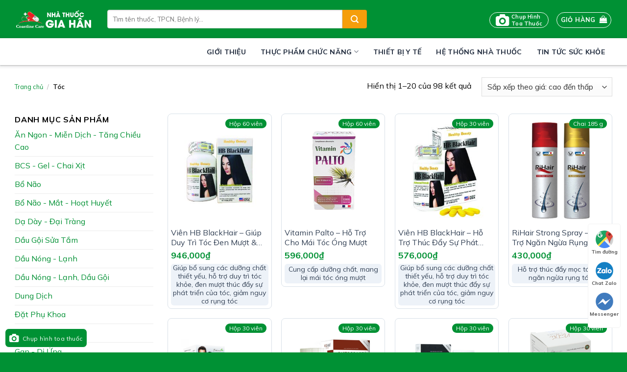

--- FILE ---
content_type: text/html; charset=UTF-8
request_url: https://giahanpharmacy.vn/danh-muc/toc
body_size: 27942
content:
<!DOCTYPE html>
<!--[if IE 9 ]> <html lang="vi" prefix="og: https://ogp.me/ns#" class="ie9 loading-site no-js"> <![endif]-->
<!--[if IE 8 ]> <html lang="vi" prefix="og: https://ogp.me/ns#" class="ie8 loading-site no-js"> <![endif]-->
<!--[if (gte IE 9)|!(IE)]><!--><html lang="vi" prefix="og: https://ogp.me/ns#" class="loading-site no-js"> <!--<![endif]-->
<head>
	<meta charset="UTF-8" />
	<link rel="profile" href="http://gmpg.org/xfn/11" />
	<link rel="pingback" href="https://giahanpharmacy.vn/xmlrpc.php" />
	<script src="https://ajax.googleapis.com/ajax/libs/jquery/3.5.1/jquery.min.js"></script>
	<script>(function(html){html.className = html.className.replace(/\bno-js\b/,'js')})(document.documentElement);</script>
<meta name="viewport" content="width=device-width, initial-scale=1, maximum-scale=1" />
<!-- Tối ưu hóa công cụ tìm kiếm bởi Rank Math PRO - https://rankmath.com/ -->
<title>Lưu trữ Tóc - GIA HAN PHARMACY</title>
<meta name="robots" content="index, follow, max-snippet:-1, max-video-preview:-1, max-image-preview:large"/>
<link rel="canonical" href="https://giahanpharmacy.vn/danh-muc/toc" />
<link rel="next" href="https://giahanpharmacy.vn/danh-muc/toc/page/2" />
<meta property="og:locale" content="vi_VN" />
<meta property="og:type" content="article" />
<meta property="og:title" content="Lưu trữ Tóc - GIA HAN PHARMACY" />
<meta property="og:url" content="https://giahanpharmacy.vn/danh-muc/toc" />
<meta property="og:image" content="https://giahanpharmacy.vn/wp-content/uploads/2022/09/toc-1.png" />
<meta property="og:image:secure_url" content="https://giahanpharmacy.vn/wp-content/uploads/2022/09/toc-1.png" />
<meta property="og:image:width" content="250" />
<meta property="og:image:height" content="251" />
<meta property="og:image:type" content="image/png" />
<meta name="twitter:card" content="summary_large_image" />
<meta name="twitter:title" content="Lưu trữ Tóc - GIA HAN PHARMACY" />
<meta name="twitter:label1" content="Sản phẩm" />
<meta name="twitter:data1" content="98" />
<script type="application/ld+json" class="rank-math-schema-pro">{"@context":"https://schema.org","@graph":[{"@type":"Organization","@id":"https://giahanpharmacy.vn/#organization","name":"GIA HAN PHARMACY"},{"@type":"WebSite","@id":"https://giahanpharmacy.vn/#website","url":"https://giahanpharmacy.vn","publisher":{"@id":"https://giahanpharmacy.vn/#organization"},"inLanguage":"vi"},{"@type":"BreadcrumbList","@id":"https://giahanpharmacy.vn/danh-muc/toc#breadcrumb","itemListElement":[{"@type":"ListItem","position":"1","item":{"@id":"https://giahanpharmacy.vn","name":"Trang ch\u1ee7"}},{"@type":"ListItem","position":"2","item":{"@id":"https://giahanpharmacy.vn/danh-muc/toc","name":"T\u00f3c"}}]},{"@type":"CollectionPage","@id":"https://giahanpharmacy.vn/danh-muc/toc#webpage","url":"https://giahanpharmacy.vn/danh-muc/toc","name":"L\u01b0u tr\u1eef T\u00f3c - GIA HAN PHARMACY","isPartOf":{"@id":"https://giahanpharmacy.vn/#website"},"inLanguage":"vi","breadcrumb":{"@id":"https://giahanpharmacy.vn/danh-muc/toc#breadcrumb"}}]}</script>
<!-- /Plugin SEO WordPress Rank Math -->

<link rel='dns-prefetch' href='//cdn.jsdelivr.net' />
<link rel='dns-prefetch' href='//use.fontawesome.com' />
<link rel='dns-prefetch' href='//fonts.googleapis.com' />
<link rel="alternate" type="application/rss+xml" title="Dòng thông tin GIA HAN PHARMACY &raquo;" href="https://giahanpharmacy.vn/feed" />
<link rel="alternate" type="application/rss+xml" title="GIA HAN PHARMACY &raquo; Dòng bình luận" href="https://giahanpharmacy.vn/comments/feed" />
<link rel="alternate" type="application/rss+xml" title="Nguồn cấp GIA HAN PHARMACY &raquo; Tóc Danh mục" href="https://giahanpharmacy.vn/danh-muc/toc/feed" />
<link rel="prefetch" href="https://giahanpharmacy.vn/wp-content/themes/flatsome/assets/js/chunk.countup.fe2c1016.js" />
<link rel="prefetch" href="https://giahanpharmacy.vn/wp-content/themes/flatsome/assets/js/chunk.sticky-sidebar.a58a6557.js" />
<link rel="prefetch" href="https://giahanpharmacy.vn/wp-content/themes/flatsome/assets/js/chunk.tooltips.29144c1c.js" />
<link rel="prefetch" href="https://giahanpharmacy.vn/wp-content/themes/flatsome/assets/js/chunk.vendors-popups.947eca5c.js" />
<link rel="prefetch" href="https://giahanpharmacy.vn/wp-content/themes/flatsome/assets/js/chunk.vendors-slider.f0d2cbc9.js" />
<style id='wp-img-auto-sizes-contain-inline-css' type='text/css'>
img:is([sizes=auto i],[sizes^="auto," i]){contain-intrinsic-size:3000px 1500px}
/*# sourceURL=wp-img-auto-sizes-contain-inline-css */
</style>
<style id='wp-emoji-styles-inline-css' type='text/css'>

	img.wp-smiley, img.emoji {
		display: inline !important;
		border: none !important;
		box-shadow: none !important;
		height: 1em !important;
		width: 1em !important;
		margin: 0 0.07em !important;
		vertical-align: -0.1em !important;
		background: none !important;
		padding: 0 !important;
	}
/*# sourceURL=wp-emoji-styles-inline-css */
</style>
<style id='wp-block-library-inline-css' type='text/css'>
:root{--wp-block-synced-color:#7a00df;--wp-block-synced-color--rgb:122,0,223;--wp-bound-block-color:var(--wp-block-synced-color);--wp-editor-canvas-background:#ddd;--wp-admin-theme-color:#007cba;--wp-admin-theme-color--rgb:0,124,186;--wp-admin-theme-color-darker-10:#006ba1;--wp-admin-theme-color-darker-10--rgb:0,107,160.5;--wp-admin-theme-color-darker-20:#005a87;--wp-admin-theme-color-darker-20--rgb:0,90,135;--wp-admin-border-width-focus:2px}@media (min-resolution:192dpi){:root{--wp-admin-border-width-focus:1.5px}}.wp-element-button{cursor:pointer}:root .has-very-light-gray-background-color{background-color:#eee}:root .has-very-dark-gray-background-color{background-color:#313131}:root .has-very-light-gray-color{color:#eee}:root .has-very-dark-gray-color{color:#313131}:root .has-vivid-green-cyan-to-vivid-cyan-blue-gradient-background{background:linear-gradient(135deg,#00d084,#0693e3)}:root .has-purple-crush-gradient-background{background:linear-gradient(135deg,#34e2e4,#4721fb 50%,#ab1dfe)}:root .has-hazy-dawn-gradient-background{background:linear-gradient(135deg,#faaca8,#dad0ec)}:root .has-subdued-olive-gradient-background{background:linear-gradient(135deg,#fafae1,#67a671)}:root .has-atomic-cream-gradient-background{background:linear-gradient(135deg,#fdd79a,#004a59)}:root .has-nightshade-gradient-background{background:linear-gradient(135deg,#330968,#31cdcf)}:root .has-midnight-gradient-background{background:linear-gradient(135deg,#020381,#2874fc)}:root{--wp--preset--font-size--normal:16px;--wp--preset--font-size--huge:42px}.has-regular-font-size{font-size:1em}.has-larger-font-size{font-size:2.625em}.has-normal-font-size{font-size:var(--wp--preset--font-size--normal)}.has-huge-font-size{font-size:var(--wp--preset--font-size--huge)}.has-text-align-center{text-align:center}.has-text-align-left{text-align:left}.has-text-align-right{text-align:right}.has-fit-text{white-space:nowrap!important}#end-resizable-editor-section{display:none}.aligncenter{clear:both}.items-justified-left{justify-content:flex-start}.items-justified-center{justify-content:center}.items-justified-right{justify-content:flex-end}.items-justified-space-between{justify-content:space-between}.screen-reader-text{border:0;clip-path:inset(50%);height:1px;margin:-1px;overflow:hidden;padding:0;position:absolute;width:1px;word-wrap:normal!important}.screen-reader-text:focus{background-color:#ddd;clip-path:none;color:#444;display:block;font-size:1em;height:auto;left:5px;line-height:normal;padding:15px 23px 14px;text-decoration:none;top:5px;width:auto;z-index:100000}html :where(.has-border-color){border-style:solid}html :where([style*=border-top-color]){border-top-style:solid}html :where([style*=border-right-color]){border-right-style:solid}html :where([style*=border-bottom-color]){border-bottom-style:solid}html :where([style*=border-left-color]){border-left-style:solid}html :where([style*=border-width]){border-style:solid}html :where([style*=border-top-width]){border-top-style:solid}html :where([style*=border-right-width]){border-right-style:solid}html :where([style*=border-bottom-width]){border-bottom-style:solid}html :where([style*=border-left-width]){border-left-style:solid}html :where(img[class*=wp-image-]){height:auto;max-width:100%}:where(figure){margin:0 0 1em}html :where(.is-position-sticky){--wp-admin--admin-bar--position-offset:var(--wp-admin--admin-bar--height,0px)}@media screen and (max-width:600px){html :where(.is-position-sticky){--wp-admin--admin-bar--position-offset:0px}}

/*# sourceURL=wp-block-library-inline-css */
</style><link rel='stylesheet' id='wc-blocks-style-css' href='https://giahanpharmacy.vn/wp-content/plugins/woocommerce/assets/client/blocks/wc-blocks.css?ver=wc-9.9.5' type='text/css' media='all' />
<style id='global-styles-inline-css' type='text/css'>
:root{--wp--preset--aspect-ratio--square: 1;--wp--preset--aspect-ratio--4-3: 4/3;--wp--preset--aspect-ratio--3-4: 3/4;--wp--preset--aspect-ratio--3-2: 3/2;--wp--preset--aspect-ratio--2-3: 2/3;--wp--preset--aspect-ratio--16-9: 16/9;--wp--preset--aspect-ratio--9-16: 9/16;--wp--preset--color--black: #000000;--wp--preset--color--cyan-bluish-gray: #abb8c3;--wp--preset--color--white: #ffffff;--wp--preset--color--pale-pink: #f78da7;--wp--preset--color--vivid-red: #cf2e2e;--wp--preset--color--luminous-vivid-orange: #ff6900;--wp--preset--color--luminous-vivid-amber: #fcb900;--wp--preset--color--light-green-cyan: #7bdcb5;--wp--preset--color--vivid-green-cyan: #00d084;--wp--preset--color--pale-cyan-blue: #8ed1fc;--wp--preset--color--vivid-cyan-blue: #0693e3;--wp--preset--color--vivid-purple: #9b51e0;--wp--preset--gradient--vivid-cyan-blue-to-vivid-purple: linear-gradient(135deg,rgb(6,147,227) 0%,rgb(155,81,224) 100%);--wp--preset--gradient--light-green-cyan-to-vivid-green-cyan: linear-gradient(135deg,rgb(122,220,180) 0%,rgb(0,208,130) 100%);--wp--preset--gradient--luminous-vivid-amber-to-luminous-vivid-orange: linear-gradient(135deg,rgb(252,185,0) 0%,rgb(255,105,0) 100%);--wp--preset--gradient--luminous-vivid-orange-to-vivid-red: linear-gradient(135deg,rgb(255,105,0) 0%,rgb(207,46,46) 100%);--wp--preset--gradient--very-light-gray-to-cyan-bluish-gray: linear-gradient(135deg,rgb(238,238,238) 0%,rgb(169,184,195) 100%);--wp--preset--gradient--cool-to-warm-spectrum: linear-gradient(135deg,rgb(74,234,220) 0%,rgb(151,120,209) 20%,rgb(207,42,186) 40%,rgb(238,44,130) 60%,rgb(251,105,98) 80%,rgb(254,248,76) 100%);--wp--preset--gradient--blush-light-purple: linear-gradient(135deg,rgb(255,206,236) 0%,rgb(152,150,240) 100%);--wp--preset--gradient--blush-bordeaux: linear-gradient(135deg,rgb(254,205,165) 0%,rgb(254,45,45) 50%,rgb(107,0,62) 100%);--wp--preset--gradient--luminous-dusk: linear-gradient(135deg,rgb(255,203,112) 0%,rgb(199,81,192) 50%,rgb(65,88,208) 100%);--wp--preset--gradient--pale-ocean: linear-gradient(135deg,rgb(255,245,203) 0%,rgb(182,227,212) 50%,rgb(51,167,181) 100%);--wp--preset--gradient--electric-grass: linear-gradient(135deg,rgb(202,248,128) 0%,rgb(113,206,126) 100%);--wp--preset--gradient--midnight: linear-gradient(135deg,rgb(2,3,129) 0%,rgb(40,116,252) 100%);--wp--preset--font-size--small: 13px;--wp--preset--font-size--medium: 20px;--wp--preset--font-size--large: 36px;--wp--preset--font-size--x-large: 42px;--wp--preset--spacing--20: 0.44rem;--wp--preset--spacing--30: 0.67rem;--wp--preset--spacing--40: 1rem;--wp--preset--spacing--50: 1.5rem;--wp--preset--spacing--60: 2.25rem;--wp--preset--spacing--70: 3.38rem;--wp--preset--spacing--80: 5.06rem;--wp--preset--shadow--natural: 6px 6px 9px rgba(0, 0, 0, 0.2);--wp--preset--shadow--deep: 12px 12px 50px rgba(0, 0, 0, 0.4);--wp--preset--shadow--sharp: 6px 6px 0px rgba(0, 0, 0, 0.2);--wp--preset--shadow--outlined: 6px 6px 0px -3px rgb(255, 255, 255), 6px 6px rgb(0, 0, 0);--wp--preset--shadow--crisp: 6px 6px 0px rgb(0, 0, 0);}:where(.is-layout-flex){gap: 0.5em;}:where(.is-layout-grid){gap: 0.5em;}body .is-layout-flex{display: flex;}.is-layout-flex{flex-wrap: wrap;align-items: center;}.is-layout-flex > :is(*, div){margin: 0;}body .is-layout-grid{display: grid;}.is-layout-grid > :is(*, div){margin: 0;}:where(.wp-block-columns.is-layout-flex){gap: 2em;}:where(.wp-block-columns.is-layout-grid){gap: 2em;}:where(.wp-block-post-template.is-layout-flex){gap: 1.25em;}:where(.wp-block-post-template.is-layout-grid){gap: 1.25em;}.has-black-color{color: var(--wp--preset--color--black) !important;}.has-cyan-bluish-gray-color{color: var(--wp--preset--color--cyan-bluish-gray) !important;}.has-white-color{color: var(--wp--preset--color--white) !important;}.has-pale-pink-color{color: var(--wp--preset--color--pale-pink) !important;}.has-vivid-red-color{color: var(--wp--preset--color--vivid-red) !important;}.has-luminous-vivid-orange-color{color: var(--wp--preset--color--luminous-vivid-orange) !important;}.has-luminous-vivid-amber-color{color: var(--wp--preset--color--luminous-vivid-amber) !important;}.has-light-green-cyan-color{color: var(--wp--preset--color--light-green-cyan) !important;}.has-vivid-green-cyan-color{color: var(--wp--preset--color--vivid-green-cyan) !important;}.has-pale-cyan-blue-color{color: var(--wp--preset--color--pale-cyan-blue) !important;}.has-vivid-cyan-blue-color{color: var(--wp--preset--color--vivid-cyan-blue) !important;}.has-vivid-purple-color{color: var(--wp--preset--color--vivid-purple) !important;}.has-black-background-color{background-color: var(--wp--preset--color--black) !important;}.has-cyan-bluish-gray-background-color{background-color: var(--wp--preset--color--cyan-bluish-gray) !important;}.has-white-background-color{background-color: var(--wp--preset--color--white) !important;}.has-pale-pink-background-color{background-color: var(--wp--preset--color--pale-pink) !important;}.has-vivid-red-background-color{background-color: var(--wp--preset--color--vivid-red) !important;}.has-luminous-vivid-orange-background-color{background-color: var(--wp--preset--color--luminous-vivid-orange) !important;}.has-luminous-vivid-amber-background-color{background-color: var(--wp--preset--color--luminous-vivid-amber) !important;}.has-light-green-cyan-background-color{background-color: var(--wp--preset--color--light-green-cyan) !important;}.has-vivid-green-cyan-background-color{background-color: var(--wp--preset--color--vivid-green-cyan) !important;}.has-pale-cyan-blue-background-color{background-color: var(--wp--preset--color--pale-cyan-blue) !important;}.has-vivid-cyan-blue-background-color{background-color: var(--wp--preset--color--vivid-cyan-blue) !important;}.has-vivid-purple-background-color{background-color: var(--wp--preset--color--vivid-purple) !important;}.has-black-border-color{border-color: var(--wp--preset--color--black) !important;}.has-cyan-bluish-gray-border-color{border-color: var(--wp--preset--color--cyan-bluish-gray) !important;}.has-white-border-color{border-color: var(--wp--preset--color--white) !important;}.has-pale-pink-border-color{border-color: var(--wp--preset--color--pale-pink) !important;}.has-vivid-red-border-color{border-color: var(--wp--preset--color--vivid-red) !important;}.has-luminous-vivid-orange-border-color{border-color: var(--wp--preset--color--luminous-vivid-orange) !important;}.has-luminous-vivid-amber-border-color{border-color: var(--wp--preset--color--luminous-vivid-amber) !important;}.has-light-green-cyan-border-color{border-color: var(--wp--preset--color--light-green-cyan) !important;}.has-vivid-green-cyan-border-color{border-color: var(--wp--preset--color--vivid-green-cyan) !important;}.has-pale-cyan-blue-border-color{border-color: var(--wp--preset--color--pale-cyan-blue) !important;}.has-vivid-cyan-blue-border-color{border-color: var(--wp--preset--color--vivid-cyan-blue) !important;}.has-vivid-purple-border-color{border-color: var(--wp--preset--color--vivid-purple) !important;}.has-vivid-cyan-blue-to-vivid-purple-gradient-background{background: var(--wp--preset--gradient--vivid-cyan-blue-to-vivid-purple) !important;}.has-light-green-cyan-to-vivid-green-cyan-gradient-background{background: var(--wp--preset--gradient--light-green-cyan-to-vivid-green-cyan) !important;}.has-luminous-vivid-amber-to-luminous-vivid-orange-gradient-background{background: var(--wp--preset--gradient--luminous-vivid-amber-to-luminous-vivid-orange) !important;}.has-luminous-vivid-orange-to-vivid-red-gradient-background{background: var(--wp--preset--gradient--luminous-vivid-orange-to-vivid-red) !important;}.has-very-light-gray-to-cyan-bluish-gray-gradient-background{background: var(--wp--preset--gradient--very-light-gray-to-cyan-bluish-gray) !important;}.has-cool-to-warm-spectrum-gradient-background{background: var(--wp--preset--gradient--cool-to-warm-spectrum) !important;}.has-blush-light-purple-gradient-background{background: var(--wp--preset--gradient--blush-light-purple) !important;}.has-blush-bordeaux-gradient-background{background: var(--wp--preset--gradient--blush-bordeaux) !important;}.has-luminous-dusk-gradient-background{background: var(--wp--preset--gradient--luminous-dusk) !important;}.has-pale-ocean-gradient-background{background: var(--wp--preset--gradient--pale-ocean) !important;}.has-electric-grass-gradient-background{background: var(--wp--preset--gradient--electric-grass) !important;}.has-midnight-gradient-background{background: var(--wp--preset--gradient--midnight) !important;}.has-small-font-size{font-size: var(--wp--preset--font-size--small) !important;}.has-medium-font-size{font-size: var(--wp--preset--font-size--medium) !important;}.has-large-font-size{font-size: var(--wp--preset--font-size--large) !important;}.has-x-large-font-size{font-size: var(--wp--preset--font-size--x-large) !important;}
/*# sourceURL=global-styles-inline-css */
</style>

<style id='classic-theme-styles-inline-css' type='text/css'>
/*! This file is auto-generated */
.wp-block-button__link{color:#fff;background-color:#32373c;border-radius:9999px;box-shadow:none;text-decoration:none;padding:calc(.667em + 2px) calc(1.333em + 2px);font-size:1.125em}.wp-block-file__button{background:#32373c;color:#fff;text-decoration:none}
/*# sourceURL=/wp-includes/css/classic-themes.min.css */
</style>
<style id='font-awesome-svg-styles-default-inline-css' type='text/css'>
.svg-inline--fa {
  display: inline-block;
  height: 1em;
  overflow: visible;
  vertical-align: -.125em;
}
/*# sourceURL=font-awesome-svg-styles-default-inline-css */
</style>
<link rel='stylesheet' id='font-awesome-svg-styles-css' href='https://giahanpharmacy.vn/wp-content/uploads/font-awesome/v5.15.4/css/svg-with-js.css' type='text/css' media='all' />
<style id='font-awesome-svg-styles-inline-css' type='text/css'>
   .wp-block-font-awesome-icon svg::before,
   .wp-rich-text-font-awesome-icon svg::before {content: unset;}
/*# sourceURL=font-awesome-svg-styles-inline-css */
</style>
<link rel='stylesheet' id='dashicons-css' href='https://giahanpharmacy.vn/wp-includes/css/dashicons.min.css?ver=da6a58d45edd493998661f939f119f2d' type='text/css' media='all' />
<link rel='stylesheet' id='admin-bar-css' href='https://giahanpharmacy.vn/wp-includes/css/admin-bar.min.css?ver=da6a58d45edd493998661f939f119f2d' type='text/css' media='all' />
<style id='admin-bar-inline-css' type='text/css'>

    /* Hide CanvasJS credits for P404 charts specifically */
    #p404RedirectChart .canvasjs-chart-credit {
        display: none !important;
    }
    
    #p404RedirectChart canvas {
        border-radius: 6px;
    }

    .p404-redirect-adminbar-weekly-title {
        font-weight: bold;
        font-size: 14px;
        color: #fff;
        margin-bottom: 6px;
    }

    #wpadminbar #wp-admin-bar-p404_free_top_button .ab-icon:before {
        content: "\f103";
        color: #dc3545;
        top: 3px;
    }
    
    #wp-admin-bar-p404_free_top_button .ab-item {
        min-width: 80px !important;
        padding: 0px !important;
    }
    
    /* Ensure proper positioning and z-index for P404 dropdown */
    .p404-redirect-adminbar-dropdown-wrap { 
        min-width: 0; 
        padding: 0;
        position: static !important;
    }
    
    #wpadminbar #wp-admin-bar-p404_free_top_button_dropdown {
        position: static !important;
    }
    
    #wpadminbar #wp-admin-bar-p404_free_top_button_dropdown .ab-item {
        padding: 0 !important;
        margin: 0 !important;
    }
    
    .p404-redirect-dropdown-container {
        min-width: 340px;
        padding: 18px 18px 12px 18px;
        background: #23282d !important;
        color: #fff;
        border-radius: 12px;
        box-shadow: 0 8px 32px rgba(0,0,0,0.25);
        margin-top: 10px;
        position: relative !important;
        z-index: 999999 !important;
        display: block !important;
        border: 1px solid #444;
    }
    
    /* Ensure P404 dropdown appears on hover */
    #wpadminbar #wp-admin-bar-p404_free_top_button .p404-redirect-dropdown-container { 
        display: none !important;
    }
    
    #wpadminbar #wp-admin-bar-p404_free_top_button:hover .p404-redirect-dropdown-container { 
        display: block !important;
    }
    
    #wpadminbar #wp-admin-bar-p404_free_top_button:hover #wp-admin-bar-p404_free_top_button_dropdown .p404-redirect-dropdown-container {
        display: block !important;
    }
    
    .p404-redirect-card {
        background: #2c3338;
        border-radius: 8px;
        padding: 18px 18px 12px 18px;
        box-shadow: 0 2px 8px rgba(0,0,0,0.07);
        display: flex;
        flex-direction: column;
        align-items: flex-start;
        border: 1px solid #444;
    }
    
    .p404-redirect-btn {
        display: inline-block;
        background: #dc3545;
        color: #fff !important;
        font-weight: bold;
        padding: 5px 22px;
        border-radius: 8px;
        text-decoration: none;
        font-size: 17px;
        transition: background 0.2s, box-shadow 0.2s;
        margin-top: 8px;
        box-shadow: 0 2px 8px rgba(220,53,69,0.15);
        text-align: center;
        line-height: 1.6;
    }
    
    .p404-redirect-btn:hover {
        background: #c82333;
        color: #fff !important;
        box-shadow: 0 4px 16px rgba(220,53,69,0.25);
    }
    
    /* Prevent conflicts with other admin bar dropdowns */
    #wpadminbar .ab-top-menu > li:hover > .ab-item,
    #wpadminbar .ab-top-menu > li.hover > .ab-item {
        z-index: auto;
    }
    
    #wpadminbar #wp-admin-bar-p404_free_top_button:hover > .ab-item {
        z-index: 999998 !important;
    }
    
/*# sourceURL=admin-bar-inline-css */
</style>
<link rel='stylesheet' id='dnd-upload-cf7-css' href='https://giahanpharmacy.vn/wp-content/plugins/drag-and-drop-multiple-file-upload-contact-form-7/assets/css/dnd-upload-cf7.css?ver=1.3.9.0' type='text/css' media='all' />
<link rel='stylesheet' id='contact-form-7-css' href='https://giahanpharmacy.vn/wp-content/plugins/contact-form-7/includes/css/styles.css?ver=6.1' type='text/css' media='all' />
<link rel='stylesheet' id='quick-search-style-css' href='https://giahanpharmacy.vn/wp-content/plugins/devvn-quick-search/assets/css/quick-search-style.css?ver=1.1.5' type='text/css' media='all' />
<style id='woocommerce-inline-inline-css' type='text/css'>
.woocommerce form .form-row .required { visibility: visible; }
/*# sourceURL=woocommerce-inline-inline-css */
</style>
<link rel='stylesheet' id='brands-styles-css' href='https://giahanpharmacy.vn/wp-content/plugins/woocommerce/assets/css/brands.css?ver=9.9.5' type='text/css' media='all' />
<link rel='stylesheet' id='font-awesome-official-css' href='https://use.fontawesome.com/releases/v5.15.4/css/all.css' type='text/css' media='all' integrity="sha384-DyZ88mC6Up2uqS4h/KRgHuoeGwBcD4Ng9SiP4dIRy0EXTlnuz47vAwmeGwVChigm" crossorigin="anonymous" />
<link rel='stylesheet' id='flatsome-main-css' href='https://giahanpharmacy.vn/wp-content/themes/flatsome/assets/css/flatsome.css?ver=3.15.3' type='text/css' media='all' />
<style id='flatsome-main-inline-css' type='text/css'>
@font-face {
				font-family: "fl-icons";
				font-display: block;
				src: url(https://giahanpharmacy.vn/wp-content/themes/flatsome/assets/css/icons/fl-icons.eot?v=3.15.3);
				src:
					url(https://giahanpharmacy.vn/wp-content/themes/flatsome/assets/css/icons/fl-icons.eot#iefix?v=3.15.3) format("embedded-opentype"),
					url(https://giahanpharmacy.vn/wp-content/themes/flatsome/assets/css/icons/fl-icons.woff2?v=3.15.3) format("woff2"),
					url(https://giahanpharmacy.vn/wp-content/themes/flatsome/assets/css/icons/fl-icons.ttf?v=3.15.3) format("truetype"),
					url(https://giahanpharmacy.vn/wp-content/themes/flatsome/assets/css/icons/fl-icons.woff?v=3.15.3) format("woff"),
					url(https://giahanpharmacy.vn/wp-content/themes/flatsome/assets/css/icons/fl-icons.svg?v=3.15.3#fl-icons) format("svg");
			}
/*# sourceURL=flatsome-main-inline-css */
</style>
<link rel='stylesheet' id='flatsome-shop-css' href='https://giahanpharmacy.vn/wp-content/themes/flatsome/assets/css/flatsome-shop.css?ver=3.15.3' type='text/css' media='all' />
<link rel='stylesheet' id='flatsome-googlefonts-css' href='//fonts.googleapis.com/css?family=Mulish%3Aregular%2C700%2Cregular%2C700%2Cregular&#038;display=swap&#038;ver=3.9' type='text/css' media='all' />
<link rel='stylesheet' id='font-awesome-official-v4shim-css' href='https://use.fontawesome.com/releases/v5.15.4/css/v4-shims.css' type='text/css' media='all' integrity="sha384-Vq76wejb3QJM4nDatBa5rUOve+9gkegsjCebvV/9fvXlGWo4HCMR4cJZjjcF6Viv" crossorigin="anonymous" />
<style id='font-awesome-official-v4shim-inline-css' type='text/css'>
@font-face {
font-family: "FontAwesome";
font-display: block;
src: url("https://use.fontawesome.com/releases/v5.15.4/webfonts/fa-brands-400.eot"),
		url("https://use.fontawesome.com/releases/v5.15.4/webfonts/fa-brands-400.eot?#iefix") format("embedded-opentype"),
		url("https://use.fontawesome.com/releases/v5.15.4/webfonts/fa-brands-400.woff2") format("woff2"),
		url("https://use.fontawesome.com/releases/v5.15.4/webfonts/fa-brands-400.woff") format("woff"),
		url("https://use.fontawesome.com/releases/v5.15.4/webfonts/fa-brands-400.ttf") format("truetype"),
		url("https://use.fontawesome.com/releases/v5.15.4/webfonts/fa-brands-400.svg#fontawesome") format("svg");
}

@font-face {
font-family: "FontAwesome";
font-display: block;
src: url("https://use.fontawesome.com/releases/v5.15.4/webfonts/fa-solid-900.eot"),
		url("https://use.fontawesome.com/releases/v5.15.4/webfonts/fa-solid-900.eot?#iefix") format("embedded-opentype"),
		url("https://use.fontawesome.com/releases/v5.15.4/webfonts/fa-solid-900.woff2") format("woff2"),
		url("https://use.fontawesome.com/releases/v5.15.4/webfonts/fa-solid-900.woff") format("woff"),
		url("https://use.fontawesome.com/releases/v5.15.4/webfonts/fa-solid-900.ttf") format("truetype"),
		url("https://use.fontawesome.com/releases/v5.15.4/webfonts/fa-solid-900.svg#fontawesome") format("svg");
}

@font-face {
font-family: "FontAwesome";
font-display: block;
src: url("https://use.fontawesome.com/releases/v5.15.4/webfonts/fa-regular-400.eot"),
		url("https://use.fontawesome.com/releases/v5.15.4/webfonts/fa-regular-400.eot?#iefix") format("embedded-opentype"),
		url("https://use.fontawesome.com/releases/v5.15.4/webfonts/fa-regular-400.woff2") format("woff2"),
		url("https://use.fontawesome.com/releases/v5.15.4/webfonts/fa-regular-400.woff") format("woff"),
		url("https://use.fontawesome.com/releases/v5.15.4/webfonts/fa-regular-400.ttf") format("truetype"),
		url("https://use.fontawesome.com/releases/v5.15.4/webfonts/fa-regular-400.svg#fontawesome") format("svg");
unicode-range: U+F004-F005,U+F007,U+F017,U+F022,U+F024,U+F02E,U+F03E,U+F044,U+F057-F059,U+F06E,U+F070,U+F075,U+F07B-F07C,U+F080,U+F086,U+F089,U+F094,U+F09D,U+F0A0,U+F0A4-F0A7,U+F0C5,U+F0C7-F0C8,U+F0E0,U+F0EB,U+F0F3,U+F0F8,U+F0FE,U+F111,U+F118-F11A,U+F11C,U+F133,U+F144,U+F146,U+F14A,U+F14D-F14E,U+F150-F152,U+F15B-F15C,U+F164-F165,U+F185-F186,U+F191-F192,U+F1AD,U+F1C1-F1C9,U+F1CD,U+F1D8,U+F1E3,U+F1EA,U+F1F6,U+F1F9,U+F20A,U+F247-F249,U+F24D,U+F254-F25B,U+F25D,U+F267,U+F271-F274,U+F279,U+F28B,U+F28D,U+F2B5-F2B6,U+F2B9,U+F2BB,U+F2BD,U+F2C1-F2C2,U+F2D0,U+F2D2,U+F2DC,U+F2ED,U+F328,U+F358-F35B,U+F3A5,U+F3D1,U+F410,U+F4AD;
}
/*# sourceURL=font-awesome-official-v4shim-inline-css */
</style>
<script type="text/javascript" src="https://giahanpharmacy.vn/wp-includes/js/jquery/jquery.min.js?ver=3.7.1" id="jquery-core-js"></script>
<script type="text/javascript" src="https://giahanpharmacy.vn/wp-includes/js/jquery/jquery-migrate.min.js?ver=3.4.1" id="jquery-migrate-js"></script>
<script type="text/javascript" src="https://giahanpharmacy.vn/wp-content/plugins/woocommerce/assets/js/jquery-blockui/jquery.blockUI.min.js?ver=2.7.0-wc.9.9.5" id="jquery-blockui-js" defer="defer" data-wp-strategy="defer"></script>
<script type="text/javascript" id="wc-add-to-cart-js-extra">
/* <![CDATA[ */
var wc_add_to_cart_params = {"ajax_url":"/wp-admin/admin-ajax.php","wc_ajax_url":"/?wc-ajax=%%endpoint%%","i18n_view_cart":"Xem gi\u1ecf h\u00e0ng","cart_url":"https://giahanpharmacy.vn/gio-hang","is_cart":"","cart_redirect_after_add":"no"};
//# sourceURL=wc-add-to-cart-js-extra
/* ]]> */
</script>
<script type="text/javascript" src="https://giahanpharmacy.vn/wp-content/plugins/woocommerce/assets/js/frontend/add-to-cart.min.js?ver=9.9.5" id="wc-add-to-cart-js" defer="defer" data-wp-strategy="defer"></script>
<script type="text/javascript" src="https://giahanpharmacy.vn/wp-content/plugins/woocommerce/assets/js/js-cookie/js.cookie.min.js?ver=2.1.4-wc.9.9.5" id="js-cookie-js" defer="defer" data-wp-strategy="defer"></script>
<script type="text/javascript" id="woocommerce-js-extra">
/* <![CDATA[ */
var woocommerce_params = {"ajax_url":"/wp-admin/admin-ajax.php","wc_ajax_url":"/?wc-ajax=%%endpoint%%","i18n_password_show":"Hi\u1ec3n th\u1ecb m\u1eadt kh\u1ea9u","i18n_password_hide":"\u1ea8n m\u1eadt kh\u1ea9u"};
//# sourceURL=woocommerce-js-extra
/* ]]> */
</script>
<script type="text/javascript" src="https://giahanpharmacy.vn/wp-content/plugins/woocommerce/assets/js/frontend/woocommerce.min.js?ver=9.9.5" id="woocommerce-js" defer="defer" data-wp-strategy="defer"></script>
<link rel="https://api.w.org/" href="https://giahanpharmacy.vn/wp-json/" /><link rel="alternate" title="JSON" type="application/json" href="https://giahanpharmacy.vn/wp-json/wp/v2/product_cat/765" /><link rel="EditURI" type="application/rsd+xml" title="RSD" href="https://giahanpharmacy.vn/xmlrpc.php?rsd" />

<!-- Google tag (gtag.js) -->
<script async src="https://www.googletagmanager.com/gtag/js?id=G-K6BRVF9VDX"></script>
<script>
  window.dataLayer = window.dataLayer || [];
  function gtag(){dataLayer.push(arguments);}
  gtag('js', new Date());

  gtag('config', 'G-K6BRVF9VDX');
</script><style>.bg{opacity: 0; transition: opacity 1s; -webkit-transition: opacity 1s;} .bg-loaded{opacity: 1;}</style><!--[if IE]><link rel="stylesheet" type="text/css" href="https://giahanpharmacy.vn/wp-content/themes/flatsome/assets/css/ie-fallback.css"><script src="//cdnjs.cloudflare.com/ajax/libs/html5shiv/3.6.1/html5shiv.js"></script><script>var head = document.getElementsByTagName('head')[0],style = document.createElement('style');style.type = 'text/css';style.styleSheet.cssText = ':before,:after{content:none !important';head.appendChild(style);setTimeout(function(){head.removeChild(style);}, 0);</script><script src="https://giahanpharmacy.vn/wp-content/themes/flatsome/assets/libs/ie-flexibility.js"></script><![endif]--><!-- Google Tag Manager -->
<script>(function(w,d,s,l,i){w[l]=w[l]||[];w[l].push({'gtm.start':
new Date().getTime(),event:'gtm.js'});var f=d.getElementsByTagName(s)[0],
j=d.createElement(s),dl=l!='dataLayer'?'&l='+l:'';j.async=true;j.src=
'https://www.googletagmanager.com/gtm.js?id='+i+dl;f.parentNode.insertBefore(j,f);
})(window,document,'script','dataLayer','GTM-N8GHT9X');</script>
<!-- End Google Tag Manager -->	<noscript><style>.woocommerce-product-gallery{ opacity: 1 !important; }</style></noscript>
	<link rel="icon" href="https://giahanpharmacy.vn/wp-content/uploads/2022/09/cropped-logo-gia-han-04-32x32.png" sizes="32x32" />
<link rel="icon" href="https://giahanpharmacy.vn/wp-content/uploads/2022/09/cropped-logo-gia-han-04-192x192.png" sizes="192x192" />
<link rel="apple-touch-icon" href="https://giahanpharmacy.vn/wp-content/uploads/2022/09/cropped-logo-gia-han-04-180x180.png" />
<meta name="msapplication-TileImage" content="https://giahanpharmacy.vn/wp-content/uploads/2022/09/cropped-logo-gia-han-04-270x270.png" />
<style id="custom-css" type="text/css">:root {--primary-color: #009134;}.full-width .ubermenu-nav, .container, .row{max-width: 1250px}.row.row-collapse{max-width: 1220px}.row.row-small{max-width: 1242.5px}.row.row-large{max-width: 1280px}.header-main{height: 78px}#logo img{max-height: 78px}#logo{width:159px;}.header-bottom{min-height: 55px}.header-top{min-height: 30px}.transparent .header-main{height: 90px}.transparent #logo img{max-height: 90px}.has-transparent + .page-title:first-of-type,.has-transparent + #main > .page-title,.has-transparent + #main > div > .page-title,.has-transparent + #main .page-header-wrapper:first-of-type .page-title{padding-top: 140px;}.header.show-on-scroll,.stuck .header-main{height:70px!important}.stuck #logo img{max-height: 70px!important}.search-form{ width: 68%;}.header-bg-color {background-color: #009134}.header-bottom {background-color: #f1f1f1}.header-main .nav > li > a{line-height: 16px }.stuck .header-main .nav > li > a{line-height: 50px }.header-bottom-nav > li > a{line-height: 16px }@media (max-width: 549px) {.header-main{height: 70px}#logo img{max-height: 70px}}.main-menu-overlay{background-color: #1bb700}.nav-dropdown{border-radius:5px}.nav-dropdown{font-size:100%}/* Color */.accordion-title.active, .has-icon-bg .icon .icon-inner,.logo a, .primary.is-underline, .primary.is-link, .badge-outline .badge-inner, .nav-outline > li.active> a,.nav-outline >li.active > a, .cart-icon strong,[data-color='primary'], .is-outline.primary{color: #009134;}/* Color !important */[data-text-color="primary"]{color: #009134!important;}/* Background Color */[data-text-bg="primary"]{background-color: #009134;}/* Background */.scroll-to-bullets a,.featured-title, .label-new.menu-item > a:after, .nav-pagination > li > .current,.nav-pagination > li > span:hover,.nav-pagination > li > a:hover,.has-hover:hover .badge-outline .badge-inner,button[type="submit"], .button.wc-forward:not(.checkout):not(.checkout-button), .button.submit-button, .button.primary:not(.is-outline),.featured-table .title,.is-outline:hover, .has-icon:hover .icon-label,.nav-dropdown-bold .nav-column li > a:hover, .nav-dropdown.nav-dropdown-bold > li > a:hover, .nav-dropdown-bold.dark .nav-column li > a:hover, .nav-dropdown.nav-dropdown-bold.dark > li > a:hover, .header-vertical-menu__opener ,.is-outline:hover, .tagcloud a:hover,.grid-tools a, input[type='submit']:not(.is-form), .box-badge:hover .box-text, input.button.alt,.nav-box > li > a:hover,.nav-box > li.active > a,.nav-pills > li.active > a ,.current-dropdown .cart-icon strong, .cart-icon:hover strong, .nav-line-bottom > li > a:before, .nav-line-grow > li > a:before, .nav-line > li > a:before,.banner, .header-top, .slider-nav-circle .flickity-prev-next-button:hover svg, .slider-nav-circle .flickity-prev-next-button:hover .arrow, .primary.is-outline:hover, .button.primary:not(.is-outline), input[type='submit'].primary, input[type='submit'].primary, input[type='reset'].button, input[type='button'].primary, .badge-inner{background-color: #009134;}/* Border */.nav-vertical.nav-tabs > li.active > a,.scroll-to-bullets a.active,.nav-pagination > li > .current,.nav-pagination > li > span:hover,.nav-pagination > li > a:hover,.has-hover:hover .badge-outline .badge-inner,.accordion-title.active,.featured-table,.is-outline:hover, .tagcloud a:hover,blockquote, .has-border, .cart-icon strong:after,.cart-icon strong,.blockUI:before, .processing:before,.loading-spin, .slider-nav-circle .flickity-prev-next-button:hover svg, .slider-nav-circle .flickity-prev-next-button:hover .arrow, .primary.is-outline:hover{border-color: #009134}.nav-tabs > li.active > a{border-top-color: #009134}.widget_shopping_cart_content .blockUI.blockOverlay:before { border-left-color: #009134 }.woocommerce-checkout-review-order .blockUI.blockOverlay:before { border-left-color: #009134 }/* Fill */.slider .flickity-prev-next-button:hover svg,.slider .flickity-prev-next-button:hover .arrow{fill: #009134;}/* Background Color */[data-icon-label]:after, .secondary.is-underline:hover,.secondary.is-outline:hover,.icon-label,.button.secondary:not(.is-outline),.button.alt:not(.is-outline), .badge-inner.on-sale, .button.checkout, .single_add_to_cart_button, .current .breadcrumb-step{ background-color:#f59e0b; }[data-text-bg="secondary"]{background-color: #f59e0b;}/* Color */.secondary.is-underline,.secondary.is-link, .secondary.is-outline,.stars a.active, .star-rating:before, .woocommerce-page .star-rating:before,.star-rating span:before, .color-secondary{color: #f59e0b}/* Color !important */[data-text-color="secondary"]{color: #f59e0b!important;}/* Border */.secondary.is-outline:hover{border-color:#f59e0b}@media screen and (max-width: 549px){body{font-size: 100%;}}body{font-family:"Mulish", sans-serif}body{font-weight: 0}body{color: #000000}.nav > li > a {font-family:"Mulish", sans-serif;}.mobile-sidebar-levels-2 .nav > li > ul > li > a {font-family:"Mulish", sans-serif;}.nav > li > a {font-weight: 700;}.mobile-sidebar-levels-2 .nav > li > ul > li > a {font-weight: 700;}h1,h2,h3,h4,h5,h6,.heading-font, .off-canvas-center .nav-sidebar.nav-vertical > li > a{font-family: "Mulish", sans-serif;}h1,h2,h3,h4,h5,h6,.heading-font,.banner h1,.banner h2{font-weight: 700;}h1,h2,h3,h4,h5,h6,.heading-font{color: #000000;}.alt-font{font-family: "Mulish", sans-serif;}.alt-font{font-weight: 0!important;}a{color: #009134;}.shop-page-title.featured-title .title-bg{background-image: url(https://giahanpharmacy.vn/wp-content/uploads/2022/09/toc-1.png)!important;}@media screen and (min-width: 550px){.products .box-vertical .box-image{min-width: 300px!important;width: 300px!important;}}.absolute-footer, html{background-color: #009134}.page-title-small + main .product-container > .row{padding-top:0;}.label-new.menu-item > a:after{content:"New";}.label-hot.menu-item > a:after{content:"Hot";}.label-sale.menu-item > a:after{content:"Sale";}.label-popular.menu-item > a:after{content:"Popular";}</style>	<link rel="stylesheet" href="/wp-content/themes/nha-thuoc/style.css" />
	<meta name="ahrefs-site-verification" content="3095f71101db2681454f22d5acba19c85a020397e8c7e5ac65ec98ee01ff01e2">
	<meta name="google-site-verification" content="YKjDNdDAuqGCXWgZ0rtKqA2Q-nQ2AwTVIloL-6U5ZFA" />
	<meta name="google-site-verification" content="32e2YsmunploI5U_Bk0uhfA6lgpVK1fS7hMbcTLP8XI" />
	<meta name="google-site-verification" content="GPd7zrp1TG2VwVXuU4Kbzf-8zpLj4u041Nf2I28tCLg" />
	<meta name="google-site-verification" content="LIHYn19-_53SINhSB2MsjZ1yP27HqEEUCWxFLcXqATU" />
</head>
	<!-- Google tag (gtag.js) -->
	<!-- Google tag (gtag.js) -->
<script async src="https://www.googletagmanager.com/gtag/js?id=G-Z88C8B5403"></script>
<script>
  window.dataLayer = window.dataLayer || [];
  function gtag(){dataLayer.push(arguments);}
  gtag('js', new Date());

  gtag('config', 'G-Z88C8B5403');
</script>
<script async src="https://www.googletagmanager.com/gtag/js?id=G-9Y1PMD784T"></script>
<script>
  window.dataLayer = window.dataLayer || [];
  function gtag(){dataLayer.push(arguments);}
  gtag('js', new Date());

  gtag('config', 'G-9Y1PMD784T');
</script>

<body class="archive tax-product_cat term-toc term-765 wp-theme-flatsome wp-child-theme-nha-thuoc theme-flatsome woocommerce woocommerce-page woocommerce-no-js lightbox nav-dropdown-has-arrow nav-dropdown-has-shadow parallax-mobile mobile-submenu-slide mobile-submenu-slide-levels-2 mobile-submenu-toggle">


<a class="skip-link screen-reader-text" href="#main">Skip to content</a>

<div id="wrapper">

	
	<header id="header" class="header has-sticky sticky-jump">
		<div class="header-wrapper">
			<div id="masthead" class="header-main has-sticky-logo">
      <div class="header-inner flex-row container logo-left medium-logo-center" role="navigation">

          <!-- Logo -->
          <div id="logo" class="flex-col logo">
            
<!-- Header logo -->
<a href="https://giahanpharmacy.vn/" title="GIA HAN PHARMACY - CHĂM SÓC SỨC KHỎE GIA ĐÌNH BẠN" rel="home">
		<img width="251" height="101" src="https://giahanpharmacy.vn/wp-content/uploads/2022/09/logo-gia-han-04.png" class="header-logo-sticky" alt="GIA HAN PHARMACY"/><img width="251" height="85" src="https://giahanpharmacy.vn/wp-content/uploads/2023/02/logo-gia-han-250.png" class="header_logo header-logo" alt="GIA HAN PHARMACY"/><img  width="251" height="85" src="https://giahanpharmacy.vn/wp-content/uploads/2023/02/logo-gia-han-250.png" class="header-logo-dark" alt="GIA HAN PHARMACY"/></a>
          </div>

          <!-- Mobile Left Elements -->
          <div class="flex-col show-for-medium flex-left">
            <ul class="mobile-nav nav nav-left ">
              <li class="nav-icon has-icon">
  <div class="header-button">		<a href="#" data-open="#main-menu" data-pos="left" data-bg="main-menu-overlay" data-color="" class="icon button round is-outline is-small" aria-label="Menu" aria-controls="main-menu" aria-expanded="false">
		
		  <i class="icon-menu" ></i>
		  		</a>
	 </div> </li>            </ul>
          </div>

          <!-- Left Elements -->
          <div class="flex-col hide-for-medium flex-left
            flex-grow">
            <ul class="header-nav header-nav-main nav nav-left  nav-uppercase" >
              <li class="header-search-form search-form html relative has-icon">
	<div class="header-search-form-wrapper">
		<div class="searchform-wrapper ux-search-box relative is-normal"><form role="search" method="get" class="searchform" action="https://giahanpharmacy.vn/">
	<div class="flex-row relative">
						<div class="flex-col flex-grow">
			<label class="screen-reader-text" for="woocommerce-product-search-field-0">Tìm kiếm:</label>
			<input type="search" id="woocommerce-product-search-field-0" class="search-field mb-0" placeholder="Tìm tên thuốc, TPCN, Bệnh lý..." value="" name="s" />
			<input type="hidden" name="post_type" value="product" />
					</div>
		<div class="flex-col">
			<button type="submit" value="Tìm kiếm" class="ux-search-submit submit-button secondary button icon mb-0" aria-label="Submit">
				<i class="icon-search" ></i>			</button>
		</div>
	</div>
	<div class="live-search-results text-left z-top"></div>
</form>
</div>	</div>
</li>            </ul>
          </div>

          <!-- Right Elements -->
          <div class="flex-col hide-for-medium flex-right">
            <ul class="header-nav header-nav-main nav nav-right  nav-uppercase">
              <li class="html custom html_topbar_left"><a href="/don-thuoc" class="head-donthuoc">
<span>Chụp Hình <br>Toa Thuốc</span>
</a></li><li class="cart-item has-icon has-dropdown">
<div class="header-button">
<a href="https://giahanpharmacy.vn/gio-hang" title="Giỏ hàng" class="header-cart-link icon button circle is-outline is-small">


<span class="header-cart-title">
   Giỏ hàng     </span>

    <i class="icon-shopping-bag"
    data-icon-label="0">
  </i>
  </a>
</div>
 <ul class="nav-dropdown nav-dropdown-default">
    <li class="html widget_shopping_cart">
      <div class="widget_shopping_cart_content">
        

	<p class="woocommerce-mini-cart__empty-message">Chưa có sản phẩm trong giỏ hàng.</p>


      </div>
    </li>
     </ul>

</li>
            </ul>
          </div>

          <!-- Mobile Right Elements -->
          <div class="flex-col show-for-medium flex-right">
            <ul class="mobile-nav nav nav-right ">
              <li class="cart-item has-icon">

<div class="header-button">      <a href="https://giahanpharmacy.vn/gio-hang" class="header-cart-link off-canvas-toggle nav-top-link icon button circle is-outline is-small" data-open="#cart-popup" data-class="off-canvas-cart" title="Giỏ hàng" data-pos="right">
  
    <i class="icon-shopping-bag"
    data-icon-label="0">
  </i>
  </a>
</div>

  <!-- Cart Sidebar Popup -->
  <div id="cart-popup" class="mfp-hide widget_shopping_cart">
  <div class="cart-popup-inner inner-padding">
      <div class="cart-popup-title text-center">
          <h4 class="uppercase">Giỏ hàng</h4>
          <div class="is-divider"></div>
      </div>
      <div class="widget_shopping_cart_content">
          

	<p class="woocommerce-mini-cart__empty-message">Chưa có sản phẩm trong giỏ hàng.</p>


      </div>
             <div class="cart-sidebar-content relative"></div>  </div>
  </div>

</li>
            </ul>
          </div>

      </div>
     
      </div><div id="wide-nav" class="header-bottom wide-nav ">
    <div class="flex-row container">

                        <div class="flex-col hide-for-medium flex-left">
                <ul class="nav header-nav header-bottom-nav nav-left  nav-uppercase">
                                    </ul>
            </div>
            
            
                        <div class="flex-col hide-for-medium flex-right flex-grow">
              <ul class="nav header-nav header-bottom-nav nav-right  nav-uppercase">
                   <li id="menu-item-9586" class="menu-item menu-item-type-post_type menu-item-object-page menu-item-9586 menu-item-design-default"><a href="https://giahanpharmacy.vn/gioi-thieu-nha-thuoc" class="nav-top-link">Giới Thiệu</a></li>
<li id="menu-item-19" class="menu-item menu-item-type-taxonomy menu-item-object-product_cat menu-item-19 menu-item-design-container-width menu-item-has-block has-dropdown"><a href="https://giahanpharmacy.vn/danh-muc/thuc-pham-chuc-nang" class="nav-top-link">Thực phẩm chức năng<i class="icon-angle-down" ></i></a><div class="sub-menu nav-dropdown"><div class="row row-collapse align-equal row-menu-drop"  id="row-940269827">


	<div id="col-1440304723" class="col small-12 large-12"  >
				<div class="col-inner"  >
			
			

	<div id="text-2504437684" class="text title-menu">
		

<h2>Danh mục sản phẩm</h2>
			</div>
	

  
    <div class="row large-columns-8 medium-columns-3 small-columns-2 row-small">
  </div>


		</div>
				
<style>
#col-1440304723 > .col-inner {
  padding: 20px 14px 0px 20px;
}
</style>
	</div>

	

	<div id="col-903929801" class="col col-bg-menu small-12 large-12"  >
				<div class="col-inner"  >
			
			

<div class="row row-small"  id="row-1254280546">


	<div id="col-1275065513" class="col col-menu medium-2 small-12 large-2"  >
				<div class="col-inner"  >
			
			

<h5>Sinh lý nội tiết</h5>
	<div class="ux-menu stack stack-col justify-start ux-menu--divider-solid">
		

	<div class="ux-menu-link flex menu-item">
		<a class="ux-menu-link__link flex" href="https://giahanpharmacy.vn/danh-muc/sinh-ly-nam"  >
						<span class="ux-menu-link__text">
				Sinh lý nam			</span>
		</a>
	</div>
	

	<div class="ux-menu-link flex menu-item">
		<a class="ux-menu-link__link flex" href="https://giahanpharmacy.vn/danh-muc/women"  >
						<span class="ux-menu-link__text">
				Sinh lý nữ			</span>
		</a>
	</div>
	

	<div class="ux-menu-link flex menu-item">
		<a class="ux-menu-link__link flex" href="https://giahanpharmacy.vn/danh-muc/women"  >
						<span class="ux-menu-link__text">
				Hỗ trợ mãn kinh			</span>
		</a>
	</div>
	

	<div class="ux-menu-link flex menu-item">
		<a class="ux-menu-link__link flex" href="https://giahanpharmacy.vn/danh-muc/women"  >
						<span class="ux-menu-link__text">
				Cân bằng nội tiết tố			</span>
		</a>
	</div>
	


	</div>
	

		</div>
					</div>

	

	<div id="col-1137171799" class="col col-menu medium-2 small-12 large-2"  >
				<div class="col-inner"  >
			
			

<h5>Sức khỏe tim mạch</h5>
	<div class="ux-menu stack stack-col justify-start ux-menu--divider-solid">
		

	<div class="ux-menu-link flex menu-item">
		<a class="ux-menu-link__link flex" href="https://giahanpharmacy.vn/danh-muc/tieu-duong-tim-mach-huyet-ap"  >
						<span class="ux-menu-link__text">
				Cholesterol			</span>
		</a>
	</div>
	

	<div class="ux-menu-link flex menu-item">
		<a class="ux-menu-link__link flex" href="https://giahanpharmacy.vn/danh-muc/tri-gian-tinh-mach-tao-bon"  >
						<span class="ux-menu-link__text">
				Suy giãn tĩnh mạch			</span>
		</a>
	</div>
	

	<div class="ux-menu-link flex menu-item">
		<a class="ux-menu-link__link flex" href="https://giahanpharmacy.vn"  >
						<span class="ux-menu-link__text">
				Studio Gear			</span>
		</a>
	</div>
	


	</div>
	

		</div>
					</div>

	

	<div id="col-1367273082" class="col col-menu medium-2 small-12 large-2"  >
				<div class="col-inner"  >
			
			

<h5>Hỗ trợ tiêu hóa</h5>
	<div class="ux-menu stack stack-col justify-start ux-menu--divider-solid">
		

	<div class="ux-menu-link flex menu-item">
		<a class="ux-menu-link__link flex" href="https://giahanpharmacy.vn/danh-muc/da-day-dai-trang"  >
						<span class="ux-menu-link__text">
				Dạ dày tá tràng			</span>
		</a>
	</div>
	

	<div class="ux-menu-link flex menu-item">
		<a class="ux-menu-link__link flex" href="https://giahanpharmacy.vn/danh-muc/da-day-dai-trang"  >
						<span class="ux-menu-link__text">
				Nhuận tràng			</span>
		</a>
	</div>
	

	<div class="ux-menu-link flex menu-item">
		<a class="ux-menu-link__link flex" href="https://giahanpharmacy.vn/danh-muc/da-day-dai-trang"  >
						<span class="ux-menu-link__text">
				Khó tiêu			</span>
		</a>
	</div>
	

	<div class="ux-menu-link flex menu-item">
		<a class="ux-menu-link__link flex" href="https://giahanpharmacy.vn/danh-muc/tri-gian-tinh-mach-tao-bon"  >
						<span class="ux-menu-link__text">
				Táo bón			</span>
		</a>
	</div>
	


	</div>
	

		</div>
					</div>

	

	<div id="col-520087201" class="col col-menu medium-2 small-12 large-2"  >
				<div class="col-inner"  >
			
			

<h5>Thần kinh não</h5>
	<div class="ux-menu stack stack-col justify-start ux-menu--divider-solid">
		

	<div class="ux-menu-link flex menu-item">
		<a class="ux-menu-link__link flex" href="https://giahanpharmacy.vn/danh-muc/bo-nao-mat-hoat-huyet"  >
						<span class="ux-menu-link__text">
				Bổ não, cải thiện trí nhớ			</span>
		</a>
	</div>
	

	<div class="ux-menu-link flex menu-item">
		<a class="ux-menu-link__link flex" href="https://giahanpharmacy.vn/danh-muc/bo-nao"  >
						<span class="ux-menu-link__text">
				Kiểm soát căng thẳng			</span>
		</a>
	</div>
	

	<div class="ux-menu-link flex menu-item">
		<a class="ux-menu-link__link flex" href="https://giahanpharmacy.vn/danh-muc/mat-ngu"  >
						<span class="ux-menu-link__text">
				Hỗ trợ giấc ngủ ngon			</span>
		</a>
	</div>
	


	</div>
	

		</div>
					</div>

	

	<div id="col-1453114091" class="col col-menu medium-2 small-12 large-2"  >
				<div class="col-inner"  >
			
			

<h5>Hỗ trợ điều trị</h5>
	<div class="ux-menu stack stack-col justify-start ux-menu--divider-solid">
		

	<div class="ux-menu-link flex menu-item">
		<a class="ux-menu-link__link flex" href="https://giahanpharmacy.vn/danh-muc/ho-viem-ho-hap"  >
						<span class="ux-menu-link__text">
				Hô hấp, xoang			</span>
		</a>
	</div>
	

	<div class="ux-menu-link flex menu-item">
		<a class="ux-menu-link__link flex" href="https://giahanpharmacy.vn/danh-muc/xuong-khop"  >
						<span class="ux-menu-link__text">
				Cơ xương khớp			</span>
		</a>
	</div>
	

	<div class="ux-menu-link flex menu-item">
		<a class="ux-menu-link__link flex" href="https://giahanpharmacy.vn/danh-muc/tieu-duong"  >
						<span class="ux-menu-link__text">
				Tiểu đường			</span>
		</a>
	</div>
	

	<div class="ux-menu-link flex menu-item">
		<a class="ux-menu-link__link flex" href="https://giahanpharmacy.vn/danh-muc/gan-di-ung"  >
						<span class="ux-menu-link__text">
				Gan mật			</span>
		</a>
	</div>
	


	</div>
	

		</div>
					</div>

	

	<div id="col-1222756883" class="col col-menu medium-2 small-12 large-2"  >
				<div class="col-inner"  >
			
			

<h5>Thảo dược và thực phẩm</h5>
	<div class="ux-menu stack stack-col justify-start ux-menu--divider-solid">
		

	<div class="ux-menu-link flex menu-item">
		<a class="ux-menu-link__link flex" href="https://giahanpharmacy.vn/danh-muc/thuc-pham-chuc-nang"  >
						<span class="ux-menu-link__text">
				Nhân sâm			</span>
		</a>
	</div>
	

	<div class="ux-menu-link flex menu-item">
		<a class="ux-menu-link__link flex" href="https://giahanpharmacy.vn/danh-muc/xuong-khop"  >
						<span class="ux-menu-link__text">
				Đông trùng hạ thảo			</span>
		</a>
	</div>
	

	<div class="ux-menu-link flex menu-item">
		<a class="ux-menu-link__link flex" href="https://giahanpharmacy.vn/danh-muc/ung-thu-u-xo-ung-buu"  >
						<span class="ux-menu-link__text">
				Trinh nữ hoàng cung			</span>
		</a>
	</div>
	

	<div class="ux-menu-link flex menu-item">
		<a class="ux-menu-link__link flex" href="https://giahanpharmacy.vn/danh-muc/da-day-dai-trang"  >
						<span class="ux-menu-link__text">
				Mật ong			</span>
		</a>
	</div>
	


	</div>
	

		</div>
					</div>

	

</div>

		</div>
				
<style>
#col-903929801 > .col-inner {
  padding: 20px 20px 0px 20px;
}
</style>
	</div>

	

</div></div></li>
<li id="menu-item-18" class="menu-item menu-item-type-taxonomy menu-item-object-product_cat menu-item-18 menu-item-design-default"><a href="https://giahanpharmacy.vn/danh-muc/thiet-bi-y-te" class="nav-top-link">Thiết bị y tế</a></li>
<li id="menu-item-21" class="menu-item menu-item-type-custom menu-item-object-custom menu-item-21 menu-item-design-default"><a href="https://giahanpharmacy.vn/he-thong-nha-thuoc/" class="nav-top-link">Hệ thống nhà thuốc</a></li>
<li id="menu-item-20" class="menu-item menu-item-type-taxonomy menu-item-object-category menu-item-20 menu-item-design-default"><a href="https://giahanpharmacy.vn/category/goc-suc-khoe" class="nav-top-link">Tin tức sức khỏe</a></li>
              </ul>
            </div>
            
                          <div class="flex-col show-for-medium flex-grow">
                  <ul class="nav header-bottom-nav nav-center mobile-nav  nav-uppercase">
                      <li class="header-search-form search-form html relative has-icon">
	<div class="header-search-form-wrapper">
		<div class="searchform-wrapper ux-search-box relative is-normal"><form role="search" method="get" class="searchform" action="https://giahanpharmacy.vn/">
	<div class="flex-row relative">
						<div class="flex-col flex-grow">
			<label class="screen-reader-text" for="woocommerce-product-search-field-1">Tìm kiếm:</label>
			<input type="search" id="woocommerce-product-search-field-1" class="search-field mb-0" placeholder="Tìm tên thuốc, TPCN, Bệnh lý..." value="" name="s" />
			<input type="hidden" name="post_type" value="product" />
					</div>
		<div class="flex-col">
			<button type="submit" value="Tìm kiếm" class="ux-search-submit submit-button secondary button icon mb-0" aria-label="Submit">
				<i class="icon-search" ></i>			</button>
		</div>
	</div>
	<div class="live-search-results text-left z-top"></div>
</form>
</div>	</div>
</li>                  </ul>
              </div>
            
    </div>
</div>

<div class="header-bg-container fill"><div class="header-bg-image fill"></div><div class="header-bg-color fill"></div></div>		</div>
	</header>

	<div class="shop-page-title category-page-title page-title ">
	<div class="page-title-inner flex-row  medium-flex-wrap container">
	  <div class="flex-col flex-grow medium-text-center">
	  	<div class="is-small">
	<nav class="woocommerce-breadcrumb breadcrumbs "><a href="https://giahanpharmacy.vn">Trang chủ</a> <span class="divider">&#47;</span> Tóc</nav></div>
<div class="category-filtering category-filter-row show-for-medium">
	<a href="#" data-open="#shop-sidebar" data-visible-after="true" data-pos="left" class="filter-button uppercase plain">
		<i class="icon-equalizer"></i>
		<strong>Lọc</strong>
	</a>
	<div class="inline-block">
			</div>
</div>
	  </div>
	  <div class="flex-col medium-text-center">
	  	<p class="woocommerce-result-count hide-for-medium">
	Hiển thị 1&ndash;20 của 98 kết quả</p>
<form class="woocommerce-ordering" method="get">
		<select
		name="orderby"
		class="orderby"
					aria-label="Đơn hàng của cửa hàng"
			>
					<option value="popularity" >Sắp xếp theo mức độ phổ biến</option>
					<option value="rating" >Sắp xếp theo xếp hạng trung bình</option>
					<option value="date" >Sắp xếp theo mới nhất</option>
					<option value="price" >Sắp xếp theo giá: thấp đến cao</option>
					<option value="price-desc"  selected='selected'>Sắp xếp theo giá: cao đến thấp</option>
			</select>
	<input type="hidden" name="paged" value="1" />
	</form>
	  </div>
	</div>
</div>

	<main id="main" class="">
<div class="row category-page-row">

		<div class="col large-3 hide-for-medium ">
						<div id="shop-sidebar" class="sidebar-inner col-inner">
				<aside id="woocommerce_product_categories-3" class="widget woocommerce widget_product_categories"><span class="widget-title shop-sidebar">Danh mục sản phẩm</span><div class="is-divider small"></div><ul class="product-categories"><li class="cat-item cat-item-73"><a href="https://giahanpharmacy.vn/danh-muc/an-ngon-mien-dich-tang-chieu-cao">Ăn Ngon - Miễn Dịch - Tăng Chiều Cao</a></li>
<li class="cat-item cat-item-485"><a href="https://giahanpharmacy.vn/danh-muc/bcs-gel-chai-xit">BCS - Gel - Chai Xịt</a></li>
<li class="cat-item cat-item-600"><a href="https://giahanpharmacy.vn/danh-muc/bo-nao">Bổ Não</a></li>
<li class="cat-item cat-item-591"><a href="https://giahanpharmacy.vn/danh-muc/bo-nao-mat-hoat-huyet">Bổ Não - Mắt - Hoạt Huyết</a></li>
<li class="cat-item cat-item-914"><a href="https://giahanpharmacy.vn/danh-muc/da-day-dai-trang">Dạ Dày - Đại Tràng</a></li>
<li class="cat-item cat-item-769"><a href="https://giahanpharmacy.vn/danh-muc/dau-goi-sua-tam">Dầu Gội Sửa Tắm</a></li>
<li class="cat-item cat-item-782"><a href="https://giahanpharmacy.vn/danh-muc/dau-nong-lanh">Dầu Nóng - Lạnh</a></li>
<li class="cat-item cat-item-767"><a href="https://giahanpharmacy.vn/danh-muc/dau-nong-lanh-dau-goi">Dầu Nóng - Lạnh, Dầu Gội</a></li>
<li class="cat-item cat-item-499"><a href="https://giahanpharmacy.vn/danh-muc/dung-dich-ve-sinh">Dung Dịch</a></li>
<li class="cat-item cat-item-43"><a href="https://giahanpharmacy.vn/danh-muc/dat-phu-khoa">Đặt Phụ Khoa</a></li>
<li class="cat-item cat-item-675"><a href="https://giahanpharmacy.vn/danh-muc/dep-da">Đẹp Da</a></li>
<li class="cat-item cat-item-841"><a href="https://giahanpharmacy.vn/danh-muc/gan-di-ung">Gan - Dị Ứng</a></li>
<li class="cat-item cat-item-1148"><a href="https://giahanpharmacy.vn/danh-muc/gel-boi">Gel Bôi</a></li>
<li class="cat-item cat-item-44"><a href="https://giahanpharmacy.vn/danh-muc/giam-can">Giảm Cân</a></li>
<li class="cat-item cat-item-751"><a href="https://giahanpharmacy.vn/danh-muc/gout">Gout</a></li>
<li class="cat-item cat-item-20"><a href="https://giahanpharmacy.vn/danh-muc/he-mien-dich">Hệ miễn dịch</a></li>
<li class="cat-item cat-item-577"><a href="https://giahanpharmacy.vn/danh-muc/ho-viem-ho-hap">Ho, Viêm Hô Hấp</a></li>
<li class="cat-item cat-item-620"><a href="https://giahanpharmacy.vn/danh-muc/hoat-huyet">Hoạt Huyết</a></li>
<li class="cat-item cat-item-853"><a href="https://giahanpharmacy.vn/danh-muc/huyet-ap">Huyết Áp</a></li>
<li class="cat-item cat-item-42"><a href="https://giahanpharmacy.vn/danh-muc/khac">Khác</a></li>
<li class="cat-item cat-item-479"><a href="https://giahanpharmacy.vn/danh-muc/mang-thai-cho-con-bu">Mang Thai &amp; Cho Con Bú</a></li>
<li class="cat-item cat-item-1012"><a href="https://giahanpharmacy.vn/danh-muc/mat-ngu">Mất Ngủ</a></li>
<li class="cat-item cat-item-710"><a href="https://giahanpharmacy.vn/danh-muc/may-do-huyet-ap-duong-huyet">Máy Đo Huyết Áp, Đường Huyết</a></li>
<li class="cat-item cat-item-21"><a href="https://giahanpharmacy.vn/danh-muc/me-va-be">Mẹ và bé</a></li>
<li class="cat-item cat-item-480"><a href="https://giahanpharmacy.vn/danh-muc/men">Men</a></li>
<li class="cat-item cat-item-848"><a href="https://giahanpharmacy.vn/danh-muc/mo-mau">Mỡ Máu</a></li>
<li class="cat-item cat-item-45"><a href="https://giahanpharmacy.vn/danh-muc/my-pham">Mỹ Phẩm</a></li>
<li class="cat-item cat-item-578"><a href="https://giahanpharmacy.vn/danh-muc/nguoi-lon">Người Lớn</a></li>
<li class="cat-item cat-item-714"><a href="https://giahanpharmacy.vn/danh-muc/nhiet-ke">Nhiệt Kế</a></li>
<li class="cat-item cat-item-1035"><a href="https://giahanpharmacy.vn/danh-muc/nuoc-suc-mieng">Nước Súc Miệng</a></li>
<li class="cat-item cat-item-41"><a href="https://giahanpharmacy.vn/danh-muc/sat-khuan">Sát Khuẩn</a></li>
<li class="cat-item cat-item-547"><a href="https://giahanpharmacy.vn/danh-muc/sinh-ly">Sinh Lý</a></li>
<li class="cat-item cat-item-481"><a href="https://giahanpharmacy.vn/danh-muc/sinh-ly-nam">Sinh Lý Nam</a></li>
<li class="cat-item cat-item-46"><a href="https://giahanpharmacy.vn/danh-muc/soi-mat-soi-than">Sỏi Mật - Sỏi Thận</a></li>
<li class="cat-item cat-item-1032"><a href="https://giahanpharmacy.vn/danh-muc/tai-mui-hong">Tai, Mũi, Họng</a></li>
<li class="cat-item cat-item-718"><a href="https://giahanpharmacy.vn/danh-muc/tam-bong">Tăm Bông</a></li>
<li class="cat-item cat-item-2861"><a href="https://giahanpharmacy.vn/danh-muc/test">test</a></li>
<li class="cat-item cat-item-951"><a href="https://giahanpharmacy.vn/danh-muc/than-tieu-dem">Thận - Tiểu Đêm</a></li>
<li class="cat-item cat-item-18"><a href="https://giahanpharmacy.vn/danh-muc/thiet-bi-y-te">Thiết bị y tế</a></li>
<li class="cat-item cat-item-15"><a href="https://giahanpharmacy.vn/danh-muc/thuc-pham-chuc-nang">Thực phẩm chức năng</a></li>
<li class="cat-item cat-item-662"><a href="https://giahanpharmacy.vn/danh-muc/thuoc-nho-mat">Thuốc Nhỏ Mắt</a></li>
<li class="cat-item cat-item-836"><a href="https://giahanpharmacy.vn/danh-muc/tieu-duong">Tiểu Đường</a></li>
<li class="cat-item cat-item-817"><a href="https://giahanpharmacy.vn/danh-muc/tieu-duong-tim-mach-huyet-ap">Tiểu Đường, Tim Mạch, Huyết Áp</a></li>
<li class="cat-item cat-item-818"><a href="https://giahanpharmacy.vn/danh-muc/tim-mach">Tim Mạch</a></li>
<li class="cat-item cat-item-765 current-cat"><a href="https://giahanpharmacy.vn/danh-muc/toc">Tóc</a></li>
<li class="cat-item cat-item-580"><a href="https://giahanpharmacy.vn/danh-muc/tre-em">Trẻ Em</a></li>
<li class="cat-item cat-item-486"><a href="https://giahanpharmacy.vn/danh-muc/tri-gian-tinh-mach-tao-bon">Trĩ - Giãn Tĩnh Mạch - Táo Bón</a></li>
<li class="cat-item cat-item-742"><a href="https://giahanpharmacy.vn/danh-muc/tri-seo">Trị Sẹo</a></li>
<li class="cat-item cat-item-549"><a href="https://giahanpharmacy.vn/danh-muc/ung-thu-u-xo-ung-buu">Ung Thư - U Xơ - Ung Bứu</a></li>
<li class="cat-item cat-item-593"><a href="https://giahanpharmacy.vn/danh-muc/vien-uong-bo-mat">Viên Uống Bổ Mắt</a></li>
<li class="cat-item cat-item-55"><a href="https://giahanpharmacy.vn/danh-muc/vitamin">Vitamin</a></li>
<li class="cat-item cat-item-1064"><a href="https://giahanpharmacy.vn/danh-muc/women">women</a></li>
<li class="cat-item cat-item-1041"><a href="https://giahanpharmacy.vn/danh-muc/xit-hong">Xịt Họng</a></li>
<li class="cat-item cat-item-1039"><a href="https://giahanpharmacy.vn/danh-muc/xit-mui">Xịt Mũi</a></li>
<li class="cat-item cat-item-875"><a href="https://giahanpharmacy.vn/danh-muc/xuong-khop">Xương Khớp</a></li>
</ul></aside>			</div>
					</div>

		<div class="col large-9">
		<div class="shop-container">
		
		<div class="woocommerce-notices-wrapper"></div><div class="products row row-small large-columns-4 medium-columns-3 small-columns-2">

<div class="product-small col has-hover product type-product post-4595 status-publish first instock product_cat-toc product_tag-vien-hb-blackhair has-post-thumbnail shipping-taxable purchasable product-type-simple">
	<div class="col-inner">
	
<div class="badge-container absolute left top z-1">
</div>
	<div class="product-small box ">
		<div class="box-image">
			<div class="image-fade_in_back">
				<a href="https://giahanpharmacy.vn/san-pham/vien-hb-blackhair-giup-duy-tri-toc-den-muot-giam-rung-toc.html" aria-label="Viên HB BlackHair - Giúp Duy Trì Tóc Đen Mượt &amp; Giảm Rụng Tóc">
					<img width="300" height="300" src="data:image/svg+xml,%3Csvg%20viewBox%3D%220%200%20300%20300%22%20xmlns%3D%22http%3A%2F%2Fwww.w3.org%2F2000%2Fsvg%22%3E%3C%2Fsvg%3E" data-src="https://giahanpharmacy.vn/wp-content/uploads/2022/08/hb-blackhair-300x300.jpg" class="lazy-load attachment-woocommerce_thumbnail size-woocommerce_thumbnail" alt="Viên HB BlackHair" decoding="async" fetchpriority="high" srcset="" data-srcset="https://giahanpharmacy.vn/wp-content/uploads/2022/08/hb-blackhair-300x300.jpg 300w, https://giahanpharmacy.vn/wp-content/uploads/2022/08/hb-blackhair-150x150.jpg 150w, https://giahanpharmacy.vn/wp-content/uploads/2022/08/hb-blackhair-100x100.jpg 100w, https://giahanpharmacy.vn/wp-content/uploads/2022/08/hb-blackhair.jpg 600w" sizes="(max-width: 300px) 100vw, 300px" />				</a>
			</div>
			<div class="image-tools is-small top right show-on-hover">
				<div class="label-text-quycach"><span>Hộp 60 viên</span></div>			</div>
			<div class="image-tools is-small hide-for-small bottom left show-on-hover">
				<span class="show-xuat-xu">Xuất xứ: Mỹ</a></span>			</div>
			<div class="image-tools grid-tools text-center hide-for-small bottom hover-slide-in show-on-hover">
							</div>
					</div>

		<div class="box-text box-text-products">
			<div class="title-wrapper"><p class="name product-title woocommerce-loop-product__title"><a href="https://giahanpharmacy.vn/san-pham/vien-hb-blackhair-giup-duy-tri-toc-den-muot-giam-rung-toc.html" class="woocommerce-LoopProduct-link woocommerce-loop-product__link">Viên HB BlackHair &#8211; Giúp Duy Trì Tóc Đen Mượt &#038; Giảm Rụng Tóc</a></p></div><div class="price-wrapper">
	<span class="price"><span class="woocommerce-Price-amount amount"><bdi>946,000<span class="woocommerce-Price-currencySymbol">&#8363;</span></bdi></span></span>
</div><div class="label-text-slogan"><span>Giúp bổ sung các dưỡng chất thiết yếu, hỗ trợ duy trì tóc khỏe, đen mượt thúc đẩy sự phát triển của tóc, giảm nguy cơ rụng tóc</span></div>		</div>
	</div>
		</div>
</div>

<div class="product-small col has-hover product type-product post-26165 status-publish instock product_cat-toc product_tag-vitamin-palto has-post-thumbnail shipping-taxable purchasable product-type-simple">
	<div class="col-inner">
	
<div class="badge-container absolute left top z-1">
</div>
	<div class="product-small box ">
		<div class="box-image">
			<div class="image-fade_in_back">
				<a href="https://giahanpharmacy.vn/san-pham/vitamin-palto-ho-tro-cho-mai-toc-ong-muot.html" aria-label="Vitamin Palto - Hỗ Trợ Cho Mái Tóc Óng Mượt">
					<img width="300" height="300" src="data:image/svg+xml,%3Csvg%20viewBox%3D%220%200%20300%20300%22%20xmlns%3D%22http%3A%2F%2Fwww.w3.org%2F2000%2Fsvg%22%3E%3C%2Fsvg%3E" data-src="https://giahanpharmacy.vn/wp-content/uploads/2025/04/vitamin-palto-1-300x300.png" class="lazy-load attachment-woocommerce_thumbnail size-woocommerce_thumbnail" alt="vitamin-palto" decoding="async" srcset="" data-srcset="https://giahanpharmacy.vn/wp-content/uploads/2025/04/vitamin-palto-1-300x300.png 300w, https://giahanpharmacy.vn/wp-content/uploads/2025/04/vitamin-palto-1-150x150.png 150w, https://giahanpharmacy.vn/wp-content/uploads/2025/04/vitamin-palto-1-100x100.png 100w, https://giahanpharmacy.vn/wp-content/uploads/2025/04/vitamin-palto-1.png 600w" sizes="(max-width: 300px) 100vw, 300px" />				</a>
			</div>
			<div class="image-tools is-small top right show-on-hover">
				<div class="label-text-quycach"><span>Hộp 60 viên</span></div>			</div>
			<div class="image-tools is-small hide-for-small bottom left show-on-hover">
				<span class="show-xuat-xu">Xuất xứ: Pháp</a></span>			</div>
			<div class="image-tools grid-tools text-center hide-for-small bottom hover-slide-in show-on-hover">
							</div>
					</div>

		<div class="box-text box-text-products">
			<div class="title-wrapper"><p class="name product-title woocommerce-loop-product__title"><a href="https://giahanpharmacy.vn/san-pham/vitamin-palto-ho-tro-cho-mai-toc-ong-muot.html" class="woocommerce-LoopProduct-link woocommerce-loop-product__link">Vitamin Palto &#8211; Hỗ Trợ Cho Mái Tóc Óng Mượt</a></p></div><div class="price-wrapper">
	<span class="price"><span class="woocommerce-Price-amount amount"><bdi>596,000<span class="woocommerce-Price-currencySymbol">&#8363;</span></bdi></span></span>
</div><div class="label-text-slogan"><span>Cung cấp dưỡng chất, mang lại mái tóc óng mượt</span></div>		</div>
	</div>
		</div>
</div>

<div class="product-small col has-hover product type-product post-26452 status-publish instock product_cat-toc product_tag-vien-hb-blackhair has-post-thumbnail shipping-taxable purchasable product-type-simple">
	<div class="col-inner">
	
<div class="badge-container absolute left top z-1">
</div>
	<div class="product-small box ">
		<div class="box-image">
			<div class="image-fade_in_back">
				<a href="https://giahanpharmacy.vn/san-pham/vien-hb-blackhair-ho-tro-thuc-day-su-phat-trien-cua-toc.html" aria-label="Viên HB BlackHair - Hỗ Trợ Thúc Đẩy Sự Phát Triển Của Tóc">
					<img width="300" height="300" src="data:image/svg+xml,%3Csvg%20viewBox%3D%220%200%20300%20300%22%20xmlns%3D%22http%3A%2F%2Fwww.w3.org%2F2000%2Fsvg%22%3E%3C%2Fsvg%3E" data-src="https://giahanpharmacy.vn/wp-content/uploads/2022/08/hb-blackhair1-300x300.jpg" class="lazy-load attachment-woocommerce_thumbnail size-woocommerce_thumbnail" alt="Viên HB BlackHair" decoding="async" srcset="" data-srcset="https://giahanpharmacy.vn/wp-content/uploads/2022/08/hb-blackhair1-300x300.jpg 300w, https://giahanpharmacy.vn/wp-content/uploads/2022/08/hb-blackhair1-150x150.jpg 150w, https://giahanpharmacy.vn/wp-content/uploads/2022/08/hb-blackhair1-100x100.jpg 100w, https://giahanpharmacy.vn/wp-content/uploads/2022/08/hb-blackhair1.jpg 600w" sizes="(max-width: 300px) 100vw, 300px" />				</a>
			</div>
			<div class="image-tools is-small top right show-on-hover">
				<div class="label-text-quycach"><span>Hộp 30 viên</span></div>			</div>
			<div class="image-tools is-small hide-for-small bottom left show-on-hover">
				<span class="show-xuat-xu">Xuất xứ: Mỹ</a></span>			</div>
			<div class="image-tools grid-tools text-center hide-for-small bottom hover-slide-in show-on-hover">
							</div>
					</div>

		<div class="box-text box-text-products">
			<div class="title-wrapper"><p class="name product-title woocommerce-loop-product__title"><a href="https://giahanpharmacy.vn/san-pham/vien-hb-blackhair-ho-tro-thuc-day-su-phat-trien-cua-toc.html" class="woocommerce-LoopProduct-link woocommerce-loop-product__link">Viên HB BlackHair &#8211; Hỗ Trợ Thúc Đẩy Sự Phát Triển Của Tóc</a></p></div><div class="price-wrapper">
	<span class="price"><span class="woocommerce-Price-amount amount"><bdi>576,000<span class="woocommerce-Price-currencySymbol">&#8363;</span></bdi></span></span>
</div><div class="label-text-slogan"><span>Giúp bổ sung các dưỡng chất thiết yếu, hỗ trợ duy trì tóc khỏe, đen mượt thúc đẩy sự phát triển của tóc, giảm nguy cơ rụng tóc</span></div>		</div>
	</div>
		</div>
</div>

<div class="product-small col has-hover product type-product post-26862 status-publish last instock product_cat-toc product_tag-rihair-strong-spray has-post-thumbnail shipping-taxable purchasable product-type-simple">
	<div class="col-inner">
	
<div class="badge-container absolute left top z-1">
</div>
	<div class="product-small box ">
		<div class="box-image">
			<div class="image-fade_in_back">
				<a href="https://giahanpharmacy.vn/san-pham/rihair-strong-spray-ho-tro-ngan-ngua-rung-toc.html" aria-label="RiHair Strong Spray - Hỗ Trợ Ngăn Ngừa Rụng Tóc">
					<img width="300" height="300" src="data:image/svg+xml,%3Csvg%20viewBox%3D%220%200%20300%20300%22%20xmlns%3D%22http%3A%2F%2Fwww.w3.org%2F2000%2Fsvg%22%3E%3C%2Fsvg%3E" data-src="https://giahanpharmacy.vn/wp-content/uploads/2025/11/xit-moc-toc-rihair-1-300x300.png" class="lazy-load attachment-woocommerce_thumbnail size-woocommerce_thumbnail" alt="RiHair Strong Spray" decoding="async" loading="lazy" srcset="" data-srcset="https://giahanpharmacy.vn/wp-content/uploads/2025/11/xit-moc-toc-rihair-1-300x300.png 300w, https://giahanpharmacy.vn/wp-content/uploads/2025/11/xit-moc-toc-rihair-1-150x150.png 150w, https://giahanpharmacy.vn/wp-content/uploads/2025/11/xit-moc-toc-rihair-1-100x100.png 100w, https://giahanpharmacy.vn/wp-content/uploads/2025/11/xit-moc-toc-rihair-1.png 600w" sizes="auto, (max-width: 300px) 100vw, 300px" />				</a>
			</div>
			<div class="image-tools is-small top right show-on-hover">
				<div class="label-text-quycach"><span>Chai 185 g</span></div>			</div>
			<div class="image-tools is-small hide-for-small bottom left show-on-hover">
				<span class="show-xuat-xu">Xuất xứ: Nhật Bản </a></span>			</div>
			<div class="image-tools grid-tools text-center hide-for-small bottom hover-slide-in show-on-hover">
							</div>
					</div>

		<div class="box-text box-text-products">
			<div class="title-wrapper"><p class="name product-title woocommerce-loop-product__title"><a href="https://giahanpharmacy.vn/san-pham/rihair-strong-spray-ho-tro-ngan-ngua-rung-toc.html" class="woocommerce-LoopProduct-link woocommerce-loop-product__link">RiHair Strong Spray &#8211; Hỗ Trợ Ngăn Ngừa Rụng Tóc</a></p></div><div class="price-wrapper">
	<span class="price"><span class="woocommerce-Price-amount amount"><bdi>430,000<span class="woocommerce-Price-currencySymbol">&#8363;</span></bdi></span></span>
</div><div class="label-text-slogan"><span>Hỗ trợ thúc đẩy mọc tóc và ngăn ngừa rụng tóc</span></div>		</div>
	</div>
		</div>
</div>

<div class="product-small col has-hover product type-product post-4607 status-publish first instock product_cat-toc product_tag-bonihair has-post-thumbnail shipping-taxable purchasable product-type-simple">
	<div class="col-inner">
	
<div class="badge-container absolute left top z-1">
</div>
	<div class="product-small box ">
		<div class="box-image">
			<div class="image-fade_in_back">
				<a href="https://giahanpharmacy.vn/san-pham/bonihair-giam-rung-toc-giup-toc-khoe-day-hon.html" aria-label="BoniHair - Giảm Rụng Tóc, Giúp Tóc Khỏe &amp; Dày Hơn">
					<img width="300" height="300" src="data:image/svg+xml,%3Csvg%20viewBox%3D%220%200%20300%20300%22%20xmlns%3D%22http%3A%2F%2Fwww.w3.org%2F2000%2Fsvg%22%3E%3C%2Fsvg%3E" data-src="https://giahanpharmacy.vn/wp-content/uploads/2022/08/boni-hair-300x300.png" class="lazy-load attachment-woocommerce_thumbnail size-woocommerce_thumbnail" alt="BoniHair" decoding="async" loading="lazy" srcset="" data-srcset="https://giahanpharmacy.vn/wp-content/uploads/2022/08/boni-hair-300x300.png 300w, https://giahanpharmacy.vn/wp-content/uploads/2022/08/boni-hair-150x150.png 150w, https://giahanpharmacy.vn/wp-content/uploads/2022/08/boni-hair-100x100.png 100w, https://giahanpharmacy.vn/wp-content/uploads/2022/08/boni-hair.png 600w" sizes="auto, (max-width: 300px) 100vw, 300px" />				</a>
			</div>
			<div class="image-tools is-small top right show-on-hover">
				<div class="label-text-quycach"><span>Hộp 30 viên</span></div>			</div>
			<div class="image-tools is-small hide-for-small bottom left show-on-hover">
				<span class="show-xuat-xu">Xuất xứ: Mỹ</a></span>			</div>
			<div class="image-tools grid-tools text-center hide-for-small bottom hover-slide-in show-on-hover">
							</div>
					</div>

		<div class="box-text box-text-products">
			<div class="title-wrapper"><p class="name product-title woocommerce-loop-product__title"><a href="https://giahanpharmacy.vn/san-pham/bonihair-giam-rung-toc-giup-toc-khoe-day-hon.html" class="woocommerce-LoopProduct-link woocommerce-loop-product__link">BoniHair &#8211; Giảm Rụng Tóc, Giúp Tóc Khỏe &#038; Dày Hơn</a></p></div><div class="price-wrapper">
	<span class="price"><span class="woocommerce-Price-amount amount"><bdi>330,000<span class="woocommerce-Price-currencySymbol">&#8363;</span></bdi></span></span>
</div><div class="label-text-slogan"><span>Bổ sung các chất nuôi dưỡng tóc. Hỗ trợ giúp làm giảm rụng tóc, khô tóc, gãy rụng tóc</span></div>		</div>
	</div>
		</div>
</div>

<div class="product-small col has-hover product type-product post-4593 status-publish instock product_cat-toc product_tag-welhair-for-women has-post-thumbnail shipping-taxable purchasable product-type-simple">
	<div class="col-inner">
	
<div class="badge-container absolute left top z-1">
</div>
	<div class="product-small box ">
		<div class="box-image">
			<div class="image-fade_in_back">
				<a href="https://giahanpharmacy.vn/san-pham/welhair-for-women-giup-giam-rung-toc-ho-tro-lam-den-toc.html" aria-label="WELHAIR FOR WOMEN - Giúp Giảm Rụng Tóc &amp; Hỗ Trợ Làm Đen Tóc">
					<img width="300" height="300" src="data:image/svg+xml,%3Csvg%20viewBox%3D%220%200%20300%20300%22%20xmlns%3D%22http%3A%2F%2Fwww.w3.org%2F2000%2Fsvg%22%3E%3C%2Fsvg%3E" data-src="https://giahanpharmacy.vn/wp-content/uploads/2022/08/welhair-for-women-300x300.png" class="lazy-load attachment-woocommerce_thumbnail size-woocommerce_thumbnail" alt="Welhair For Women" decoding="async" loading="lazy" srcset="" data-srcset="https://giahanpharmacy.vn/wp-content/uploads/2022/08/welhair-for-women-300x300.png 300w, https://giahanpharmacy.vn/wp-content/uploads/2022/08/welhair-for-women-150x150.png 150w, https://giahanpharmacy.vn/wp-content/uploads/2022/08/welhair-for-women-100x100.png 100w, https://giahanpharmacy.vn/wp-content/uploads/2022/08/welhair-for-women.png 600w" sizes="auto, (max-width: 300px) 100vw, 300px" />				</a>
			</div>
			<div class="image-tools is-small top right show-on-hover">
				<div class="label-text-quycach"><span>Hộp 30 viên</span></div>			</div>
			<div class="image-tools is-small hide-for-small bottom left show-on-hover">
				<span class="show-xuat-xu">Xuất xứ: Việt Nam</a></span>			</div>
			<div class="image-tools grid-tools text-center hide-for-small bottom hover-slide-in show-on-hover">
							</div>
					</div>

		<div class="box-text box-text-products">
			<div class="title-wrapper"><p class="name product-title woocommerce-loop-product__title"><a href="https://giahanpharmacy.vn/san-pham/welhair-for-women-giup-giam-rung-toc-ho-tro-lam-den-toc.html" class="woocommerce-LoopProduct-link woocommerce-loop-product__link">WELHAIR FOR WOMEN &#8211; Giúp Giảm Rụng Tóc &#038; Hỗ Trợ Làm Đen Tóc</a></p></div><div class="price-wrapper">
	<span class="price"><span class="woocommerce-Price-amount amount"><bdi>215,000<span class="woocommerce-Price-currencySymbol">&#8363;</span></bdi></span></span>
</div><div class="label-text-slogan"><span>Giúp bổ huyết, hỗ trợ làm đen tóc, giúp cho mái tóc chắc khỏe, giảm rụng tóc, hạn chế tóc hư tổn. Hỗ trợ tăng cường sức khỏe cho tóc</span></div>		</div>
	</div>
		</div>
</div>

<div class="product-small col has-hover product type-product post-4584 status-publish instock product_cat-toc product_tag-vien-uong-welhair-for-men has-post-thumbnail shipping-taxable purchasable product-type-simple">
	<div class="col-inner">
	
<div class="badge-container absolute left top z-1">
</div>
	<div class="product-small box ">
		<div class="box-image">
			<div class="image-fade_in_back">
				<a href="https://giahanpharmacy.vn/san-pham/vien-uong-welhair-for-men-giup-toc-chac-khoe-ho-tro-lam-den-toc.html" aria-label="Viên Uống WELHAIR FOR MEN - Giúp Tóc Chắc Khỏe, Hỗ Trợ Làm Đen Tóc">
					<img width="300" height="300" src="data:image/svg+xml,%3Csvg%20viewBox%3D%220%200%20300%20300%22%20xmlns%3D%22http%3A%2F%2Fwww.w3.org%2F2000%2Fsvg%22%3E%3C%2Fsvg%3E" data-src="https://giahanpharmacy.vn/wp-content/uploads/2022/08/welhair-for-men-300x300.png" class="lazy-load attachment-woocommerce_thumbnail size-woocommerce_thumbnail" alt="Viên Uống WELHAIR FOR MEN" decoding="async" loading="lazy" srcset="" data-srcset="https://giahanpharmacy.vn/wp-content/uploads/2022/08/welhair-for-men-300x300.png 300w, https://giahanpharmacy.vn/wp-content/uploads/2022/08/welhair-for-men-150x150.png 150w, https://giahanpharmacy.vn/wp-content/uploads/2022/08/welhair-for-men-100x100.png 100w, https://giahanpharmacy.vn/wp-content/uploads/2022/08/welhair-for-men.png 600w" sizes="auto, (max-width: 300px) 100vw, 300px" />				</a>
			</div>
			<div class="image-tools is-small top right show-on-hover">
				<div class="label-text-quycach"><span>Hộp 30 viên</span></div>			</div>
			<div class="image-tools is-small hide-for-small bottom left show-on-hover">
				<span class="show-xuat-xu">Xuất xứ: Việt Nam</a></span>			</div>
			<div class="image-tools grid-tools text-center hide-for-small bottom hover-slide-in show-on-hover">
							</div>
					</div>

		<div class="box-text box-text-products">
			<div class="title-wrapper"><p class="name product-title woocommerce-loop-product__title"><a href="https://giahanpharmacy.vn/san-pham/vien-uong-welhair-for-men-giup-toc-chac-khoe-ho-tro-lam-den-toc.html" class="woocommerce-LoopProduct-link woocommerce-loop-product__link">Viên Uống WELHAIR FOR MEN &#8211; Giúp Tóc Chắc Khỏe, Hỗ Trợ Làm Đen Tóc</a></p></div><div class="price-wrapper">
	<span class="price"><span class="woocommerce-Price-amount amount"><bdi>215,000<span class="woocommerce-Price-currencySymbol">&#8363;</span></bdi></span></span>
</div><div class="label-text-slogan"><span>Giúp bổ huyết, hỗ trợ làm đen tóc. Giúp tóc chắc khỏe, giảm rụng tóc, hạn chế tóc hư tổn. Hỗ trợ tăng cường sức khỏe cho tóc</span></div>		</div>
	</div>
		</div>
</div>

<div class="product-small col has-hover product type-product post-23414 status-publish last instock product_cat-toc product_tag-nutri-hair has-post-thumbnail shipping-taxable purchasable product-type-simple">
	<div class="col-inner">
	
<div class="badge-container absolute left top z-1">
</div>
	<div class="product-small box ">
		<div class="box-image">
			<div class="image-fade_in_back">
				<a href="https://giahanpharmacy.vn/san-pham/nutri-hair-ho-tro-bo-huyet-giam-gay-rung-toc.html" aria-label="Nutri Hair - Hỗ Trợ Bổ Huyết, Giảm Gãy, Rụng Tóc">
					<img width="300" height="300" src="data:image/svg+xml,%3Csvg%20viewBox%3D%220%200%20300%20300%22%20xmlns%3D%22http%3A%2F%2Fwww.w3.org%2F2000%2Fsvg%22%3E%3C%2Fsvg%3E" data-src="https://giahanpharmacy.vn/wp-content/uploads/2023/12/nutri-hair-1-300x300.png" class="lazy-load attachment-woocommerce_thumbnail size-woocommerce_thumbnail" alt="Nutri Hair" decoding="async" loading="lazy" srcset="" data-srcset="https://giahanpharmacy.vn/wp-content/uploads/2023/12/nutri-hair-1-300x300.png 300w, https://giahanpharmacy.vn/wp-content/uploads/2023/12/nutri-hair-1-150x150.png 150w, https://giahanpharmacy.vn/wp-content/uploads/2023/12/nutri-hair-1-100x100.png 100w, https://giahanpharmacy.vn/wp-content/uploads/2023/12/nutri-hair-1.png 600w" sizes="auto, (max-width: 300px) 100vw, 300px" />				</a>
			</div>
			<div class="image-tools is-small top right show-on-hover">
				<div class="label-text-quycach"><span>Hộp 30 viên</span></div>			</div>
			<div class="image-tools is-small hide-for-small bottom left show-on-hover">
				<span class="show-xuat-xu">Xuất xứ: Việt Nam</a></span>			</div>
			<div class="image-tools grid-tools text-center hide-for-small bottom hover-slide-in show-on-hover">
							</div>
					</div>

		<div class="box-text box-text-products">
			<div class="title-wrapper"><p class="name product-title woocommerce-loop-product__title"><a href="https://giahanpharmacy.vn/san-pham/nutri-hair-ho-tro-bo-huyet-giam-gay-rung-toc.html" class="woocommerce-LoopProduct-link woocommerce-loop-product__link">Nutri Hair &#8211; Hỗ Trợ Bổ Huyết, Giảm Gãy, Rụng Tóc</a></p></div><div class="price-wrapper">
	<span class="price"><span class="woocommerce-Price-amount amount"><bdi>210,000<span class="woocommerce-Price-currencySymbol">&#8363;</span></bdi></span></span>
</div><div class="label-text-slogan"><span>Hỗ trợ bổ huyết, giảm gãy, rụng tóc</span></div>		</div>
	</div>
		</div>
</div>

<div class="product-small col has-hover product type-product post-20449 status-publish first instock product_cat-toc product_tag-vien-uong-toc-healthy-hair-care has-post-thumbnail shipping-taxable purchasable product-type-simple">
	<div class="col-inner">
	
<div class="badge-container absolute left top z-1">
</div>
	<div class="product-small box ">
		<div class="box-image">
			<div class="image-fade_in_back">
				<a href="https://giahanpharmacy.vn/san-pham/vien-uong-toc-healthy-hair-care-ho-tro-toc-chac-khoe.html" aria-label="Viên Uống Tóc Healthy Hair Care - Hỗ Trợ Tóc Chắc Khoẻ">
					<img width="300" height="300" src="data:image/svg+xml,%3Csvg%20viewBox%3D%220%200%20300%20300%22%20xmlns%3D%22http%3A%2F%2Fwww.w3.org%2F2000%2Fsvg%22%3E%3C%2Fsvg%3E" data-src="https://giahanpharmacy.vn/wp-content/uploads/2023/04/healthy-hair-care-300x300.png" class="lazy-load attachment-woocommerce_thumbnail size-woocommerce_thumbnail" alt="Viên Uống Tóc Healthy Hair Care" decoding="async" loading="lazy" srcset="" data-srcset="https://giahanpharmacy.vn/wp-content/uploads/2023/04/healthy-hair-care-300x300.png 300w, https://giahanpharmacy.vn/wp-content/uploads/2023/04/healthy-hair-care-150x150.png 150w, https://giahanpharmacy.vn/wp-content/uploads/2023/04/healthy-hair-care-100x100.png 100w, https://giahanpharmacy.vn/wp-content/uploads/2023/04/healthy-hair-care.png 600w" sizes="auto, (max-width: 300px) 100vw, 300px" />				</a>
			</div>
			<div class="image-tools is-small top right show-on-hover">
				<div class="label-text-quycach"><span>Hộp 30 viên</span></div>			</div>
			<div class="image-tools is-small hide-for-small bottom left show-on-hover">
				<span class="show-xuat-xu">Xuất xứ: Việt Nam</a></span>			</div>
			<div class="image-tools grid-tools text-center hide-for-small bottom hover-slide-in show-on-hover">
							</div>
					</div>

		<div class="box-text box-text-products">
			<div class="title-wrapper"><p class="name product-title woocommerce-loop-product__title"><a href="https://giahanpharmacy.vn/san-pham/vien-uong-toc-healthy-hair-care-ho-tro-toc-chac-khoe.html" class="woocommerce-LoopProduct-link woocommerce-loop-product__link">Viên Uống Tóc Healthy Hair Care &#8211; Hỗ Trợ Tóc Chắc Khoẻ</a></p></div><div class="price-wrapper">
	<span class="price"><span class="woocommerce-Price-amount amount"><bdi>152,000<span class="woocommerce-Price-currencySymbol">&#8363;</span></bdi></span></span>
</div><div class="label-text-slogan"><span>Hỗ trợ tóc chắc khoẻ</span></div>		</div>
	</div>
		</div>
</div>

<div class="product-small col has-hover out-of-stock product type-product post-25579 status-publish outofstock product_cat-dep-da product_cat-toc product_tag-dhc-nailrich shipping-taxable product-type-simple">
	<div class="col-inner">
	
<div class="badge-container absolute left top z-1">
</div>
	<div class="product-small box ">
		<div class="box-image">
			<div class="image-fade_in_back">
				<a href="https://giahanpharmacy.vn/san-pham/dhc-nailrich-ho-tro-bo-sung-duong-chat-tot-cho-da-va-mong.html" aria-label="DHC Nailrich – Hỗ Trợ Bổ Sung Dưỡng Chất Tốt Cho Da Và Móng">
					<img width="300" height="300" src="data:image/svg+xml,%3Csvg%20viewBox%3D%220%200%20300%20300%22%20xmlns%3D%22http%3A%2F%2Fwww.w3.org%2F2000%2Fsvg%22%3E%3C%2Fsvg%3E" data-src="https://giahanpharmacy.vn/wp-content/uploads/woocommerce-placeholder-300x300.png" class="lazy-load woocommerce-placeholder wp-post-image" alt="Nơi nhập dữ liệu" decoding="async" loading="lazy" srcset="" data-srcset="https://giahanpharmacy.vn/wp-content/uploads/woocommerce-placeholder-300x300.png 300w, https://giahanpharmacy.vn/wp-content/uploads/woocommerce-placeholder-100x100.png 100w, https://giahanpharmacy.vn/wp-content/uploads/woocommerce-placeholder-600x600.png 600w, https://giahanpharmacy.vn/wp-content/uploads/woocommerce-placeholder-1024x1024.png 1024w, https://giahanpharmacy.vn/wp-content/uploads/woocommerce-placeholder-150x150.png 150w, https://giahanpharmacy.vn/wp-content/uploads/woocommerce-placeholder-768x768.png 768w, https://giahanpharmacy.vn/wp-content/uploads/woocommerce-placeholder.png 1200w" sizes="auto, (max-width: 300px) 100vw, 300px" />				</a>
			</div>
			<div class="image-tools is-small top right show-on-hover">
							</div>
			<div class="image-tools is-small hide-for-small bottom left show-on-hover">
							</div>
			<div class="image-tools grid-tools text-center hide-for-small bottom hover-slide-in show-on-hover">
							</div>
			<div class="out-of-stock-label">Hết hàng</div>		</div>

		<div class="box-text box-text-products">
			<div class="title-wrapper"><p class="name product-title woocommerce-loop-product__title"><a href="https://giahanpharmacy.vn/san-pham/dhc-nailrich-ho-tro-bo-sung-duong-chat-tot-cho-da-va-mong.html" class="woocommerce-LoopProduct-link woocommerce-loop-product__link">DHC Nailrich – Hỗ Trợ Bổ Sung Dưỡng Chất Tốt Cho Da Và Móng</a></p></div><div class="price-wrapper">
</div><div class="label-text-slogan"><span>Hỗ trợ tốt cho da và móng</span></div>		</div>
	</div>
		</div>
</div>

<div class="product-small col has-hover out-of-stock product type-product post-25577 status-publish outofstock product_cat-toc product_tag-vien-nang-ha-thu-o-ka shipping-taxable product-type-simple">
	<div class="col-inner">
	
<div class="badge-container absolute left top z-1">
</div>
	<div class="product-small box ">
		<div class="box-image">
			<div class="image-fade_in_back">
				<a href="https://giahanpharmacy.vn/san-pham/vien-nang-ha-thu-o-ka-giup-bo-mau-giam-nguy-co-bac-toc.html" aria-label="Viên Nang Hà Thủ Ô Ka – Giúp Bổ Máu, Giảm Nguy Cơ Bạc Tóc">
					<img width="300" height="300" src="data:image/svg+xml,%3Csvg%20viewBox%3D%220%200%20300%20300%22%20xmlns%3D%22http%3A%2F%2Fwww.w3.org%2F2000%2Fsvg%22%3E%3C%2Fsvg%3E" data-src="https://giahanpharmacy.vn/wp-content/uploads/woocommerce-placeholder-300x300.png" class="lazy-load woocommerce-placeholder wp-post-image" alt="Nơi nhập dữ liệu" decoding="async" loading="lazy" srcset="" data-srcset="https://giahanpharmacy.vn/wp-content/uploads/woocommerce-placeholder-300x300.png 300w, https://giahanpharmacy.vn/wp-content/uploads/woocommerce-placeholder-100x100.png 100w, https://giahanpharmacy.vn/wp-content/uploads/woocommerce-placeholder-600x600.png 600w, https://giahanpharmacy.vn/wp-content/uploads/woocommerce-placeholder-1024x1024.png 1024w, https://giahanpharmacy.vn/wp-content/uploads/woocommerce-placeholder-150x150.png 150w, https://giahanpharmacy.vn/wp-content/uploads/woocommerce-placeholder-768x768.png 768w, https://giahanpharmacy.vn/wp-content/uploads/woocommerce-placeholder.png 1200w" sizes="auto, (max-width: 300px) 100vw, 300px" />				</a>
			</div>
			<div class="image-tools is-small top right show-on-hover">
				<div class="label-text-quycach"><span>Chai 250 viên</span></div>			</div>
			<div class="image-tools is-small hide-for-small bottom left show-on-hover">
							</div>
			<div class="image-tools grid-tools text-center hide-for-small bottom hover-slide-in show-on-hover">
							</div>
			<div class="out-of-stock-label">Hết hàng</div>		</div>

		<div class="box-text box-text-products">
			<div class="title-wrapper"><p class="name product-title woocommerce-loop-product__title"><a href="https://giahanpharmacy.vn/san-pham/vien-nang-ha-thu-o-ka-giup-bo-mau-giam-nguy-co-bac-toc.html" class="woocommerce-LoopProduct-link woocommerce-loop-product__link">Viên Nang Hà Thủ Ô Ka – Giúp Bổ Máu, Giảm Nguy Cơ Bạc Tóc</a></p></div><div class="price-wrapper">
</div><div class="label-text-slogan"><span>Giúp bổ máu. Hỗ trợ làm đen râu tóc. Hỗ trợ hạn chế khô và rụng tóc</span></div>		</div>
	</div>
		</div>
</div>

<div class="product-small col has-hover out-of-stock product type-product post-25576 status-publish last outofstock product_cat-toc product_tag-bot-hoa-tan-ha-thu-o-ka shipping-taxable product-type-simple">
	<div class="col-inner">
	
<div class="badge-container absolute left top z-1">
</div>
	<div class="product-small box ">
		<div class="box-image">
			<div class="image-fade_in_back">
				<a href="https://giahanpharmacy.vn/san-pham/bot-hoa-tan-ha-thu-o-ka-ho-tro-han-che-kho-va-rung-toc.html" aria-label="Bột Hòa Tan Hà Thủ Ô Ka – Hỗ Trợ Hạn Chế Khô Và Rụng Tóc">
					<img width="300" height="300" src="data:image/svg+xml,%3Csvg%20viewBox%3D%220%200%20300%20300%22%20xmlns%3D%22http%3A%2F%2Fwww.w3.org%2F2000%2Fsvg%22%3E%3C%2Fsvg%3E" data-src="https://giahanpharmacy.vn/wp-content/uploads/woocommerce-placeholder-300x300.png" class="lazy-load woocommerce-placeholder wp-post-image" alt="Nơi nhập dữ liệu" decoding="async" loading="lazy" srcset="" data-srcset="https://giahanpharmacy.vn/wp-content/uploads/woocommerce-placeholder-300x300.png 300w, https://giahanpharmacy.vn/wp-content/uploads/woocommerce-placeholder-100x100.png 100w, https://giahanpharmacy.vn/wp-content/uploads/woocommerce-placeholder-600x600.png 600w, https://giahanpharmacy.vn/wp-content/uploads/woocommerce-placeholder-1024x1024.png 1024w, https://giahanpharmacy.vn/wp-content/uploads/woocommerce-placeholder-150x150.png 150w, https://giahanpharmacy.vn/wp-content/uploads/woocommerce-placeholder-768x768.png 768w, https://giahanpharmacy.vn/wp-content/uploads/woocommerce-placeholder.png 1200w" sizes="auto, (max-width: 300px) 100vw, 300px" />				</a>
			</div>
			<div class="image-tools is-small top right show-on-hover">
				<div class="label-text-quycach"><span>Chai 200 gam</span></div>			</div>
			<div class="image-tools is-small hide-for-small bottom left show-on-hover">
							</div>
			<div class="image-tools grid-tools text-center hide-for-small bottom hover-slide-in show-on-hover">
							</div>
			<div class="out-of-stock-label">Hết hàng</div>		</div>

		<div class="box-text box-text-products">
			<div class="title-wrapper"><p class="name product-title woocommerce-loop-product__title"><a href="https://giahanpharmacy.vn/san-pham/bot-hoa-tan-ha-thu-o-ka-ho-tro-han-che-kho-va-rung-toc.html" class="woocommerce-LoopProduct-link woocommerce-loop-product__link">Bột Hòa Tan Hà Thủ Ô Ka – Hỗ Trợ Hạn Chế Khô Và Rụng Tóc</a></p></div><div class="price-wrapper">
</div><div class="label-text-slogan"><span>Giúp bổ huyết. Hỗ trợ giảm nguy cơ tóc bạc sớm, gãy rụng tóc</span></div>		</div>
	</div>
		</div>
</div>

<div class="product-small col has-hover out-of-stock product type-product post-25460 status-publish first outofstock product_cat-toc product_tag-maxlove-hair shipping-taxable product-type-simple">
	<div class="col-inner">
	
<div class="badge-container absolute left top z-1">
</div>
	<div class="product-small box ">
		<div class="box-image">
			<div class="image-fade_in_back">
				<a href="https://giahanpharmacy.vn/san-pham/maxlove-hair-ho-tro-han-che-gay-rung-toc-mong-gion-yeu.html" aria-label="Maxlove Hair – Hỗ Trợ Hạn Chế Gãy Rụng Tóc, Móng Giòn Yếu">
					<img width="300" height="300" src="data:image/svg+xml,%3Csvg%20viewBox%3D%220%200%20300%20300%22%20xmlns%3D%22http%3A%2F%2Fwww.w3.org%2F2000%2Fsvg%22%3E%3C%2Fsvg%3E" data-src="https://giahanpharmacy.vn/wp-content/uploads/woocommerce-placeholder-300x300.png" class="lazy-load woocommerce-placeholder wp-post-image" alt="Nơi nhập dữ liệu" decoding="async" loading="lazy" srcset="" data-srcset="https://giahanpharmacy.vn/wp-content/uploads/woocommerce-placeholder-300x300.png 300w, https://giahanpharmacy.vn/wp-content/uploads/woocommerce-placeholder-100x100.png 100w, https://giahanpharmacy.vn/wp-content/uploads/woocommerce-placeholder-600x600.png 600w, https://giahanpharmacy.vn/wp-content/uploads/woocommerce-placeholder-1024x1024.png 1024w, https://giahanpharmacy.vn/wp-content/uploads/woocommerce-placeholder-150x150.png 150w, https://giahanpharmacy.vn/wp-content/uploads/woocommerce-placeholder-768x768.png 768w, https://giahanpharmacy.vn/wp-content/uploads/woocommerce-placeholder.png 1200w" sizes="auto, (max-width: 300px) 100vw, 300px" />				</a>
			</div>
			<div class="image-tools is-small top right show-on-hover">
							</div>
			<div class="image-tools is-small hide-for-small bottom left show-on-hover">
							</div>
			<div class="image-tools grid-tools text-center hide-for-small bottom hover-slide-in show-on-hover">
							</div>
			<div class="out-of-stock-label">Hết hàng</div>		</div>

		<div class="box-text box-text-products">
			<div class="title-wrapper"><p class="name product-title woocommerce-loop-product__title"><a href="https://giahanpharmacy.vn/san-pham/maxlove-hair-ho-tro-han-che-gay-rung-toc-mong-gion-yeu.html" class="woocommerce-LoopProduct-link woocommerce-loop-product__link">Maxlove Hair – Hỗ Trợ Hạn Chế Gãy Rụng Tóc, Móng Giòn Yếu</a></p></div><div class="price-wrapper">
</div><div class="label-text-slogan"><span>Hỗ trợ tóc, móng chắc khỏe. Hỗ trợ hạn chế gãy rụng tóc, móng giòn yếu</span></div>		</div>
	</div>
		</div>
</div>

<div class="product-small col has-hover out-of-stock product type-product post-24272 status-publish outofstock product_cat-toc product_tag-dau-goi-phu-bac-maxxhair has-post-thumbnail shipping-taxable product-type-simple">
	<div class="col-inner">
	
<div class="badge-container absolute left top z-1">
</div>
	<div class="product-small box ">
		<div class="box-image">
			<div class="image-fade_in_back">
				<a href="https://giahanpharmacy.vn/san-pham/dau-goi-phu-bac-maxxhair-nhuom-den-toc-chi-sau-1-lan-goi.html" aria-label="Dầu Gội Phủ Bạc Maxxhair - Nhuộm Đen Tóc Chỉ Sau 1 Lần Gội">
					<img width="300" height="300" src="data:image/svg+xml,%3Csvg%20viewBox%3D%220%200%20300%20300%22%20xmlns%3D%22http%3A%2F%2Fwww.w3.org%2F2000%2Fsvg%22%3E%3C%2Fsvg%3E" data-src="https://giahanpharmacy.vn/wp-content/uploads/2024/03/dau-goi-phu-bac-maxxhair-300x300.png" class="lazy-load attachment-woocommerce_thumbnail size-woocommerce_thumbnail" alt="Dầu Gội Phủ Bạc Maxxhair" decoding="async" loading="lazy" srcset="" data-srcset="https://giahanpharmacy.vn/wp-content/uploads/2024/03/dau-goi-phu-bac-maxxhair-300x300.png 300w, https://giahanpharmacy.vn/wp-content/uploads/2024/03/dau-goi-phu-bac-maxxhair-150x150.png 150w, https://giahanpharmacy.vn/wp-content/uploads/2024/03/dau-goi-phu-bac-maxxhair-100x100.png 100w, https://giahanpharmacy.vn/wp-content/uploads/2024/03/dau-goi-phu-bac-maxxhair.png 600w" sizes="auto, (max-width: 300px) 100vw, 300px" />				</a>
			</div>
			<div class="image-tools is-small top right show-on-hover">
				<div class="label-text-quycach"><span>Lọ 200g</span></div>			</div>
			<div class="image-tools is-small hide-for-small bottom left show-on-hover">
				<span class="show-xuat-xu">Xuất xứ: Việt Nam</a></span>			</div>
			<div class="image-tools grid-tools text-center hide-for-small bottom hover-slide-in show-on-hover">
							</div>
			<div class="out-of-stock-label">Hết hàng</div>		</div>

		<div class="box-text box-text-products">
			<div class="title-wrapper"><p class="name product-title woocommerce-loop-product__title"><a href="https://giahanpharmacy.vn/san-pham/dau-goi-phu-bac-maxxhair-nhuom-den-toc-chi-sau-1-lan-goi.html" class="woocommerce-LoopProduct-link woocommerce-loop-product__link">Dầu Gội Phủ Bạc Maxxhair &#8211; Nhuộm Đen Tóc Chỉ Sau 1 Lần Gội</a></p></div><div class="price-wrapper">
</div><div class="label-text-slogan"><span>Nhuộm đen tóc chỉ sau 1 lần gội</span></div>		</div>
	</div>
		</div>
</div>

<div class="product-small col has-hover out-of-stock product type-product post-24098 status-publish outofstock product_cat-toc product_tag-dht-blocker-hair-pro shipping-taxable product-type-simple">
	<div class="col-inner">
	
<div class="badge-container absolute left top z-1">
</div>
	<div class="product-small box ">
		<div class="box-image">
			<div class="image-fade_in_back">
				<a href="https://giahanpharmacy.vn/san-pham/dht-blocker-hair-pro-ho-tro-giam-nguy-co-toc-bac-som-rung-toc.html" aria-label="DHT Blocker Hair Pro - Hỗ Trợ Giảm Nguy Cơ Tóc Bạc Sớm, Rụng Tóc">
					<img width="300" height="300" src="data:image/svg+xml,%3Csvg%20viewBox%3D%220%200%20300%20300%22%20xmlns%3D%22http%3A%2F%2Fwww.w3.org%2F2000%2Fsvg%22%3E%3C%2Fsvg%3E" data-src="https://giahanpharmacy.vn/wp-content/uploads/woocommerce-placeholder-300x300.png" class="lazy-load woocommerce-placeholder wp-post-image" alt="Nơi nhập dữ liệu" decoding="async" loading="lazy" srcset="" data-srcset="https://giahanpharmacy.vn/wp-content/uploads/woocommerce-placeholder-300x300.png 300w, https://giahanpharmacy.vn/wp-content/uploads/woocommerce-placeholder-100x100.png 100w, https://giahanpharmacy.vn/wp-content/uploads/woocommerce-placeholder-600x600.png 600w, https://giahanpharmacy.vn/wp-content/uploads/woocommerce-placeholder-1024x1024.png 1024w, https://giahanpharmacy.vn/wp-content/uploads/woocommerce-placeholder-150x150.png 150w, https://giahanpharmacy.vn/wp-content/uploads/woocommerce-placeholder-768x768.png 768w, https://giahanpharmacy.vn/wp-content/uploads/woocommerce-placeholder.png 1200w" sizes="auto, (max-width: 300px) 100vw, 300px" />				</a>
			</div>
			<div class="image-tools is-small top right show-on-hover">
				<div class="label-text-quycach"><span>Hộp 60 viên</span></div>			</div>
			<div class="image-tools is-small hide-for-small bottom left show-on-hover">
				<span class="show-xuat-xu">Xuất xứ: Việt Nam</a></span>			</div>
			<div class="image-tools grid-tools text-center hide-for-small bottom hover-slide-in show-on-hover">
							</div>
			<div class="out-of-stock-label">Hết hàng</div>		</div>

		<div class="box-text box-text-products">
			<div class="title-wrapper"><p class="name product-title woocommerce-loop-product__title"><a href="https://giahanpharmacy.vn/san-pham/dht-blocker-hair-pro-ho-tro-giam-nguy-co-toc-bac-som-rung-toc.html" class="woocommerce-LoopProduct-link woocommerce-loop-product__link">DHT Blocker Hair Pro &#8211; Hỗ Trợ Giảm Nguy Cơ Tóc Bạc Sớm, Rụng Tóc</a></p></div><div class="price-wrapper">
</div><div class="label-text-slogan"><span>Hỗ trợ giảm nguy cơ tóc bạc sớm, rụng tóc</span></div>		</div>
	</div>
		</div>
</div>

<div class="product-small col has-hover out-of-stock product type-product post-24087 status-publish last outofstock product_cat-toc product_tag-betinagsv shipping-taxable product-type-simple">
	<div class="col-inner">
	
<div class="badge-container absolute left top z-1">
</div>
	<div class="product-small box ">
		<div class="box-image">
			<div class="image-fade_in_back">
				<a href="https://giahanpharmacy.vn/san-pham/betinagsv-giup-bo-sung-duong-chat-cho-toc.html" aria-label="BETINAGSV - Giúp Bổ Sung Dưỡng Chất Cho Tóc">
					<img width="300" height="300" src="data:image/svg+xml,%3Csvg%20viewBox%3D%220%200%20300%20300%22%20xmlns%3D%22http%3A%2F%2Fwww.w3.org%2F2000%2Fsvg%22%3E%3C%2Fsvg%3E" data-src="https://giahanpharmacy.vn/wp-content/uploads/woocommerce-placeholder-300x300.png" class="lazy-load woocommerce-placeholder wp-post-image" alt="Nơi nhập dữ liệu" decoding="async" loading="lazy" srcset="" data-srcset="https://giahanpharmacy.vn/wp-content/uploads/woocommerce-placeholder-300x300.png 300w, https://giahanpharmacy.vn/wp-content/uploads/woocommerce-placeholder-100x100.png 100w, https://giahanpharmacy.vn/wp-content/uploads/woocommerce-placeholder-600x600.png 600w, https://giahanpharmacy.vn/wp-content/uploads/woocommerce-placeholder-1024x1024.png 1024w, https://giahanpharmacy.vn/wp-content/uploads/woocommerce-placeholder-150x150.png 150w, https://giahanpharmacy.vn/wp-content/uploads/woocommerce-placeholder-768x768.png 768w, https://giahanpharmacy.vn/wp-content/uploads/woocommerce-placeholder.png 1200w" sizes="auto, (max-width: 300px) 100vw, 300px" />				</a>
			</div>
			<div class="image-tools is-small top right show-on-hover">
				<div class="label-text-quycach"><span>Hộp 30 viên</span></div>			</div>
			<div class="image-tools is-small hide-for-small bottom left show-on-hover">
				<span class="show-xuat-xu">Xuất xứ: Việt Nam</a></span>			</div>
			<div class="image-tools grid-tools text-center hide-for-small bottom hover-slide-in show-on-hover">
							</div>
			<div class="out-of-stock-label">Hết hàng</div>		</div>

		<div class="box-text box-text-products">
			<div class="title-wrapper"><p class="name product-title woocommerce-loop-product__title"><a href="https://giahanpharmacy.vn/san-pham/betinagsv-giup-bo-sung-duong-chat-cho-toc.html" class="woocommerce-LoopProduct-link woocommerce-loop-product__link">BETINAGSV &#8211; Giúp Bổ Sung Dưỡng Chất Cho Tóc</a></p></div><div class="price-wrapper">
</div><div class="label-text-slogan"><span>Giúp bổ sung dưỡng chất cho tóc</span></div>		</div>
	</div>
		</div>
</div>

<div class="product-small col has-hover out-of-stock product type-product post-23835 status-publish first outofstock product_cat-vitamin product_cat-toc product_tag-vitahealth-crowning-glory shipping-taxable product-type-simple">
	<div class="col-inner">
	
<div class="badge-container absolute left top z-1">
</div>
	<div class="product-small box ">
		<div class="box-image">
			<div class="image-fade_in_back">
				<a href="https://giahanpharmacy.vn/san-pham/vitahealth-crowning-glory-bo-sung-cac-vitamin-va-khoang-chat-cho-co-the.html" aria-label="VitaHealth Crowning Glory - Bổ Sung Các Vitamin Và Khoáng Chất Cho Cơ Thể">
					<img width="300" height="300" src="data:image/svg+xml,%3Csvg%20viewBox%3D%220%200%20300%20300%22%20xmlns%3D%22http%3A%2F%2Fwww.w3.org%2F2000%2Fsvg%22%3E%3C%2Fsvg%3E" data-src="https://giahanpharmacy.vn/wp-content/uploads/woocommerce-placeholder-300x300.png" class="lazy-load woocommerce-placeholder wp-post-image" alt="Nơi nhập dữ liệu" decoding="async" loading="lazy" srcset="" data-srcset="https://giahanpharmacy.vn/wp-content/uploads/woocommerce-placeholder-300x300.png 300w, https://giahanpharmacy.vn/wp-content/uploads/woocommerce-placeholder-100x100.png 100w, https://giahanpharmacy.vn/wp-content/uploads/woocommerce-placeholder-600x600.png 600w, https://giahanpharmacy.vn/wp-content/uploads/woocommerce-placeholder-1024x1024.png 1024w, https://giahanpharmacy.vn/wp-content/uploads/woocommerce-placeholder-150x150.png 150w, https://giahanpharmacy.vn/wp-content/uploads/woocommerce-placeholder-768x768.png 768w, https://giahanpharmacy.vn/wp-content/uploads/woocommerce-placeholder.png 1200w" sizes="auto, (max-width: 300px) 100vw, 300px" />				</a>
			</div>
			<div class="image-tools is-small top right show-on-hover">
				<div class="label-text-quycach"><span>Hộp 30 viên</span></div>			</div>
			<div class="image-tools is-small hide-for-small bottom left show-on-hover">
				<span class="show-xuat-xu">Xuất xứ: Mỹ</a></span>			</div>
			<div class="image-tools grid-tools text-center hide-for-small bottom hover-slide-in show-on-hover">
							</div>
			<div class="out-of-stock-label">Hết hàng</div>		</div>

		<div class="box-text box-text-products">
			<div class="title-wrapper"><p class="name product-title woocommerce-loop-product__title"><a href="https://giahanpharmacy.vn/san-pham/vitahealth-crowning-glory-bo-sung-cac-vitamin-va-khoang-chat-cho-co-the.html" class="woocommerce-LoopProduct-link woocommerce-loop-product__link">VitaHealth Crowning Glory &#8211; Bổ Sung Các Vitamin Và Khoáng Chất Cho Cơ Thể</a></p></div><div class="price-wrapper">
</div><div class="label-text-slogan"><span>Bổ sung các vitamin và khoáng chất cho cơ thể</span></div>		</div>
	</div>
		</div>
</div>

<div class="product-small col has-hover out-of-stock product type-product post-23219 status-publish outofstock product_cat-toc product_tag-bohairic-plus shipping-taxable product-type-simple">
	<div class="col-inner">
	
<div class="badge-container absolute left top z-1">
</div>
	<div class="product-small box ">
		<div class="box-image">
			<div class="image-fade_in_back">
				<a href="https://giahanpharmacy.vn/san-pham/bohairic-plus-ho-tro-bo-huyet-ho-tro-lam-den-toc-o-nguoi-toc-bac-som.html" aria-label="BOHAIRIC PLUS - Hỗ Trợ Bổ Huyết, Hỗ Trợ Làm Đen Tóc Ở Người Tóc Bạc Sớm">
					<img width="300" height="300" src="data:image/svg+xml,%3Csvg%20viewBox%3D%220%200%20300%20300%22%20xmlns%3D%22http%3A%2F%2Fwww.w3.org%2F2000%2Fsvg%22%3E%3C%2Fsvg%3E" data-src="https://giahanpharmacy.vn/wp-content/uploads/woocommerce-placeholder-300x300.png" class="lazy-load woocommerce-placeholder wp-post-image" alt="Nơi nhập dữ liệu" decoding="async" loading="lazy" srcset="" data-srcset="https://giahanpharmacy.vn/wp-content/uploads/woocommerce-placeholder-300x300.png 300w, https://giahanpharmacy.vn/wp-content/uploads/woocommerce-placeholder-100x100.png 100w, https://giahanpharmacy.vn/wp-content/uploads/woocommerce-placeholder-600x600.png 600w, https://giahanpharmacy.vn/wp-content/uploads/woocommerce-placeholder-1024x1024.png 1024w, https://giahanpharmacy.vn/wp-content/uploads/woocommerce-placeholder-150x150.png 150w, https://giahanpharmacy.vn/wp-content/uploads/woocommerce-placeholder-768x768.png 768w, https://giahanpharmacy.vn/wp-content/uploads/woocommerce-placeholder.png 1200w" sizes="auto, (max-width: 300px) 100vw, 300px" />				</a>
			</div>
			<div class="image-tools is-small top right show-on-hover">
							</div>
			<div class="image-tools is-small hide-for-small bottom left show-on-hover">
				<span class="show-xuat-xu">Xuất xứ: Việt Nam</a></span>			</div>
			<div class="image-tools grid-tools text-center hide-for-small bottom hover-slide-in show-on-hover">
							</div>
			<div class="out-of-stock-label">Hết hàng</div>		</div>

		<div class="box-text box-text-products">
			<div class="title-wrapper"><p class="name product-title woocommerce-loop-product__title"><a href="https://giahanpharmacy.vn/san-pham/bohairic-plus-ho-tro-bo-huyet-ho-tro-lam-den-toc-o-nguoi-toc-bac-som.html" class="woocommerce-LoopProduct-link woocommerce-loop-product__link">BOHAIRIC PLUS &#8211; Hỗ Trợ Bổ Huyết, Hỗ Trợ Làm Đen Tóc Ở Người Tóc Bạc Sớm</a></p></div><div class="price-wrapper">
</div><div class="label-text-slogan"><span>Hỗ trợ bổ huyết, hỗ trợ làm đen tóc ở người tóc bạc sớm</span></div>		</div>
	</div>
		</div>
</div>

<div class="product-small col has-hover out-of-stock product type-product post-22805 status-publish outofstock product_cat-toc product_tag-ryusui-hair-growth-nutrition shipping-taxable product-type-simple">
	<div class="col-inner">
	
<div class="badge-container absolute left top z-1">
</div>
	<div class="product-small box ">
		<div class="box-image">
			<div class="image-fade_in_back">
				<a href="https://giahanpharmacy.vn/san-pham/ryusui-hair-growth-nutrition-bo-sung-biotin-va-mot-so-vitamin-tot-cho-toc.html" aria-label="RYUSUI HAIR GROWTH NUTRITION - Bổ Sung Biotin Và Một Số Vitamin Tốt Cho Tóc">
					<img width="300" height="300" src="data:image/svg+xml,%3Csvg%20viewBox%3D%220%200%20300%20300%22%20xmlns%3D%22http%3A%2F%2Fwww.w3.org%2F2000%2Fsvg%22%3E%3C%2Fsvg%3E" data-src="https://giahanpharmacy.vn/wp-content/uploads/woocommerce-placeholder-300x300.png" class="lazy-load woocommerce-placeholder wp-post-image" alt="Nơi nhập dữ liệu" decoding="async" loading="lazy" srcset="" data-srcset="https://giahanpharmacy.vn/wp-content/uploads/woocommerce-placeholder-300x300.png 300w, https://giahanpharmacy.vn/wp-content/uploads/woocommerce-placeholder-100x100.png 100w, https://giahanpharmacy.vn/wp-content/uploads/woocommerce-placeholder-600x600.png 600w, https://giahanpharmacy.vn/wp-content/uploads/woocommerce-placeholder-1024x1024.png 1024w, https://giahanpharmacy.vn/wp-content/uploads/woocommerce-placeholder-150x150.png 150w, https://giahanpharmacy.vn/wp-content/uploads/woocommerce-placeholder-768x768.png 768w, https://giahanpharmacy.vn/wp-content/uploads/woocommerce-placeholder.png 1200w" sizes="auto, (max-width: 300px) 100vw, 300px" />				</a>
			</div>
			<div class="image-tools is-small top right show-on-hover">
				<div class="label-text-quycach"><span>Hộp 60 viên</span></div>			</div>
			<div class="image-tools is-small hide-for-small bottom left show-on-hover">
				<span class="show-xuat-xu">Xuất xứ: Japan (Nhật Bản)</a></span>			</div>
			<div class="image-tools grid-tools text-center hide-for-small bottom hover-slide-in show-on-hover">
							</div>
			<div class="out-of-stock-label">Hết hàng</div>		</div>

		<div class="box-text box-text-products">
			<div class="title-wrapper"><p class="name product-title woocommerce-loop-product__title"><a href="https://giahanpharmacy.vn/san-pham/ryusui-hair-growth-nutrition-bo-sung-biotin-va-mot-so-vitamin-tot-cho-toc.html" class="woocommerce-LoopProduct-link woocommerce-loop-product__link">RYUSUI HAIR GROWTH NUTRITION &#8211; Bổ Sung Biotin Và Một Số Vitamin Tốt Cho Tóc</a></p></div><div class="price-wrapper">
</div><div class="label-text-slogan"><span>Bổ sung Biotin và một số vitamin tốt cho tóc</span></div>		</div>
	</div>
		</div>
</div>

<div class="product-small col has-hover out-of-stock product type-product post-22331 status-publish last outofstock product_cat-toc product_tag-bayotech-anti-aging shipping-taxable product-type-simple">
	<div class="col-inner">
	
<div class="badge-container absolute left top z-1">
</div>
	<div class="product-small box ">
		<div class="box-image">
			<div class="image-fade_in_back">
				<a href="https://giahanpharmacy.vn/san-pham/bayotech-anti-aging-ho-tro-bo-sung-mot-so-vitamin-va-chat-khoang-cho-toc-mong-va-da.html" aria-label="BAYOTECH - ANTI AGING - Hỗ Trợ Bổ Sung Một Số Vitamin Và Chất Khoáng Cho Tóc, Móng Và Da">
					<img width="300" height="300" src="data:image/svg+xml,%3Csvg%20viewBox%3D%220%200%20300%20300%22%20xmlns%3D%22http%3A%2F%2Fwww.w3.org%2F2000%2Fsvg%22%3E%3C%2Fsvg%3E" data-src="https://giahanpharmacy.vn/wp-content/uploads/woocommerce-placeholder-300x300.png" class="lazy-load woocommerce-placeholder wp-post-image" alt="Nơi nhập dữ liệu" decoding="async" loading="lazy" srcset="" data-srcset="https://giahanpharmacy.vn/wp-content/uploads/woocommerce-placeholder-300x300.png 300w, https://giahanpharmacy.vn/wp-content/uploads/woocommerce-placeholder-100x100.png 100w, https://giahanpharmacy.vn/wp-content/uploads/woocommerce-placeholder-600x600.png 600w, https://giahanpharmacy.vn/wp-content/uploads/woocommerce-placeholder-1024x1024.png 1024w, https://giahanpharmacy.vn/wp-content/uploads/woocommerce-placeholder-150x150.png 150w, https://giahanpharmacy.vn/wp-content/uploads/woocommerce-placeholder-768x768.png 768w, https://giahanpharmacy.vn/wp-content/uploads/woocommerce-placeholder.png 1200w" sizes="auto, (max-width: 300px) 100vw, 300px" />				</a>
			</div>
			<div class="image-tools is-small top right show-on-hover">
				<div class="label-text-quycach"><span>Hộp 60 viên</span></div>			</div>
			<div class="image-tools is-small hide-for-small bottom left show-on-hover">
				<span class="show-xuat-xu">Xuất xứ: Isreal</a></span>			</div>
			<div class="image-tools grid-tools text-center hide-for-small bottom hover-slide-in show-on-hover">
							</div>
			<div class="out-of-stock-label">Hết hàng</div>		</div>

		<div class="box-text box-text-products">
			<div class="title-wrapper"><p class="name product-title woocommerce-loop-product__title"><a href="https://giahanpharmacy.vn/san-pham/bayotech-anti-aging-ho-tro-bo-sung-mot-so-vitamin-va-chat-khoang-cho-toc-mong-va-da.html" class="woocommerce-LoopProduct-link woocommerce-loop-product__link">BAYOTECH &#8211; ANTI AGING &#8211; Hỗ Trợ Bổ Sung Một Số Vitamin Và Chất Khoáng Cho Tóc, Móng Và Da</a></p></div><div class="price-wrapper">
</div><div class="label-text-slogan"><span>Hỗ trợ bổ sung một số vitamin và chất khoáng cho tóc, móng và da</span></div>		</div>
	</div>
		</div>
</div>
</div><!-- row --><div class="container">
<nav class="woocommerce-pagination">
	<ul class="page-numbers nav-pagination links text-center"><li><span aria-current="page" class="page-number current">1</span></li><li><a class="page-number" href="https://giahanpharmacy.vn/danh-muc/toc/page/2">2</a></li><li><a class="page-number" href="https://giahanpharmacy.vn/danh-muc/toc/page/3">3</a></li><li><a class="page-number" href="https://giahanpharmacy.vn/danh-muc/toc/page/4">4</a></li><li><a class="page-number" href="https://giahanpharmacy.vn/danh-muc/toc/page/5">5</a></li><li><a class="next page-number" href="https://giahanpharmacy.vn/danh-muc/toc/page/2"><i class="icon-angle-right"></i></a></li></ul></nav>
</div>

		</div><!-- shop container -->		</div>
</div>

</main>

<footer id="footer" class="footer-wrapper">

		<section class="section section-footer footer2" id="section_901372488">
		<div class="bg section-bg fill bg-fill  bg-loaded" >

			
			
			

		</div>

		

		<div class="section-content relative">
			

<div class="row row-footer hide-for-small"  id="row-1817824450">


	<div id="col-528853393" class="col col-footer col-footer-4 medium-3 small-12 large-3"  >
				<div class="col-inner"  >
			
			
<h4>Địa Chỉ Nhà Thuốc</h4>
<ul>
 	<li>Địa chỉ: 284/43 Lý Thường Kiệt, Phường Diên Hồng, Thành Phố Hồ Chí Minh</li>
 	<li>Điện thoại: 0902 777 354</li>
 	<li>Email: giahanpharmacy1@gmail.com</li>
</ul>
	<div class="img has-hover x md-x lg-x y md-y lg-y" id="image_1241971143">
		<a class="" href="http://online.gov.vn/Home/WebDetails/24160"  >						<div class="img-inner dark" >
			<img width="300" height="113" src="https://giahanpharmacy.vn/wp-content/uploads/2022/09/bocongthuong-115_300x113.png" class="attachment-large size-large" alt="thông báo bộ công thương nhà thuốc gia han" decoding="async" loading="lazy" />						
					</div>
						</a>		
<style>
#image_1241971143 {
  width: 100%;
}
</style>
	</div>
	

		</div>
					</div>

	

	<div id="col-1045119018" class="col col-footer col-footer-2 medium-3 small-12 large-3"  >
				<div class="col-inner"  >
			
			
<h4>Chính sách chung</h4>
<ul>
 	<li>Chính sách, quy định chung</li>
 	<li>Chính sách vận chuyển</li>
 	<li>Chính sách bảo hành</li>
 	<li>Chính sách đổi trả và hoàn tiền</li>
 	<li>Chính sách cho doanh nghiệp</li>
 	<li>Chính sách hàng chính hãng</li>
 	<li>Bảo mật thông tin khách hàng</li>
</ul>
		</div>
					</div>

	

	<div id="col-1569669539" class="col col-footer col-footer-3 medium-3 small-12 large-3"  >
				<div class="col-inner"  >
			
			
<h4>Hướng dẫn dịch vụ</h4>
<ul>
 	<li>Hướng dẫn mua hàng trực tuyến</li>
 	<li><a href="https://giahanpharmacy.vn/huong-dan-thanh-toan">Hướng dẫn thanh toán</a></li>
 	<li>Hướng dẫn mua hàng trả góp</li>
 	<li>In hóa đơn điện tử</li>
 	<li>Gửi yêu cầu bảo hành</li>
 	<li>Góp ý, Khiếu Nại</li>
</ul>
		</div>
					</div>

	

	<div id="col-1259264593" class="col col-footer col-footer-1 medium-3 small-12 large-3"  >
				<div class="col-inner"  >
			
			
<h4>VỀ CHÚNG TÔI</h4>
<ul>
 	<li>Tên hộ kinh doanh: NHÀ THUỐC GIA HÂN</li>
 	<li>Địa chỉ: 284/43 Lý Thường Kiệt, Phường Diên Hồng, Thành Phố Hồ Chí Minh</li>
 	<li>Giấy chứng nhận đăng ký kinh doanh số: 41J8023673 do UBND Quận 10 cấp ngày 05/04/2016</li>
</ul>
<div class="social-icons follow-icons" ><a href="http://url" target="_blank" data-label="Facebook" rel="noopener noreferrer nofollow" class="icon plain facebook tooltip" title="Follow on Facebook" aria-label="Follow on Facebook"><i class="icon-facebook" ></i></a><a href="http://url" target="_blank" rel="noopener noreferrer nofollow" data-label="Instagram" class="icon plain  instagram tooltip" title="Follow on Instagram" aria-label="Follow on Instagram"><i class="icon-instagram" ></i></a><a href="http://url" target="_blank" data-label="Twitter" rel="noopener noreferrer nofollow" class="icon plain  twitter tooltip" title="Follow on Twitter" aria-label="Follow on Twitter"><i class="icon-twitter" ></i></a><a href="mailto:your@email" data-label="E-mail" rel="nofollow" class="icon plain  email tooltip" title="Send us an email" aria-label="Send us an email"><i class="icon-envelop" ></i></a></div>

		</div>
					</div>

	

</div>
<div class="row row-footer show-for-small"  id="row-175576782">


	<div id="col-1085494538" class="col col-footer col-footer-1 medium-3 small-12 large-3"  >
				<div class="col-inner"  >
			
			
<h4>VỀ CHÚNG TÔI</h4>
<ul>
 	<li>Tên hộ kinh doanh: NHÀ THUỐC GIA HÂN</li>
 	<li>Địa chỉ: 284/43 Lý Thường Kiệt, Phường Diên Hồng, Thành Phố Hồ Chí Minh</li>
 	<li>Giấy chứng nhận đăng ký kinh doanh số: 41J8023673 do UBND Quận 10 cấp ngày 05/04/2016</li>
</ul>
<div class="social-icons follow-icons full-width text-center" ><a href="http://url" target="_blank" data-label="Facebook" rel="noopener noreferrer nofollow" class="icon plain facebook tooltip" title="Follow on Facebook" aria-label="Follow on Facebook"><i class="icon-facebook" ></i></a><a href="http://url" target="_blank" rel="noopener noreferrer nofollow" data-label="Instagram" class="icon plain  instagram tooltip" title="Follow on Instagram" aria-label="Follow on Instagram"><i class="icon-instagram" ></i></a><a href="http://url" target="_blank" data-label="Twitter" rel="noopener noreferrer nofollow" class="icon plain  twitter tooltip" title="Follow on Twitter" aria-label="Follow on Twitter"><i class="icon-twitter" ></i></a><a href="mailto:your@email" data-label="E-mail" rel="nofollow" class="icon plain  email tooltip" title="Send us an email" aria-label="Send us an email"><i class="icon-envelop" ></i></a></div>

		</div>
					</div>

	

	<div id="col-803607101" class="col col-footer col-footer-2 medium-3 small-12 large-3"  >
				<div class="col-inner"  >
			
			

<div class="accordion footer-2-mobile" rel="">

<div class="accordion-item"><a href="#" class="accordion-title plain"><button class="toggle"><i class="icon-angle-down"></i></button><span>Chính sách chung</span></a><div class="accordion-inner">
<ul>
 	<li>Chính sách, quy định chung</li>
 	<li>Chính sách vận chuyển</li>
 	<li>Chính sách bảo hành</li>
 	<li>Chính sách đổi trả và hoàn tiền</li>
 	<li>Chính sách cho doanh nghiệp</li>
 	<li>Chính sách hàng chính hãng</li>
 	<li>Bảo mật thông tin khách hàng</li>
</ul>
</div></div>
<div class="accordion-item"><a href="#" class="accordion-title plain"><button class="toggle"><i class="icon-angle-down"></i></button><span>Hướng dẫn dịch vụ</span></a><div class="accordion-inner">
<ul>
 	<li>Hướng dẫn mua hàng trực tuyến</li>
 	<li>Hướng dẫn thanh toán</li>
 	<li>Hướng dẫn mua hàng trả góp</li>
 	<li>In hóa đơn điện tử</li>
 	<li>Gửi yêu cầu bảo hành</li>
 	<li>Góp ý, Khiếu Nại</li>
</ul>
</div></div>
<div class="accordion-item"><a href="#" class="accordion-title plain"><button class="toggle"><i class="icon-angle-down"></i></button><span>Giờ làm việc</span></a><div class="accordion-inner">
<ul>
 	<li>Giở Mở Cửa: (6:30 - 22:00)</li>
 	<li>Miễn Cước: 1800 6217</li>
</ul>
	<div class="img has-hover x md-x lg-x y md-y lg-y" id="image_766512363">
								<div class="img-inner dark" >
			<img width="300" height="113" src="https://giahanpharmacy.vn/wp-content/uploads/2022/09/bocongthuong-115_300x113.png" class="attachment-large size-large" alt="thông báo bộ công thương nhà thuốc gia han" decoding="async" loading="lazy" />						
					</div>
								
<style>
#image_766512363 {
  width: 75%;
}
@media (min-width:550px) {
  #image_766512363 {
    width: 100%;
  }
}
</style>
	</div>
	

</div></div>

</div>
	<div class="img has-hover x md-x lg-x y md-y lg-y" id="image_1829394554">
		<a class="" href="http://online.gov.vn/Home/WebDetails/24160" rel="http://online.gov.vn/Home/WebDetails/24160" >						<div class="img-inner dark" >
			<img width="300" height="113" src="https://giahanpharmacy.vn/wp-content/uploads/2022/09/bocongthuong-115_300x113.png" class="attachment-medium size-medium" alt="thông báo bộ công thương nhà thuốc gia han" decoding="async" loading="lazy" />						
					</div>
						</a>		
<style>
#image_1829394554 {
  width: 84%;
}
@media (min-width:550px) {
  #image_1829394554 {
    width: 100%;
  }
}
</style>
	</div>
	

		</div>
					</div>

	

</div>

		</div>

		
<style>
#section_901372488 {
  padding-top: 30px;
  padding-bottom: 30px;
}
#section_901372488 .ux-shape-divider--top svg {
  height: 150px;
  --divider-top-width: 100%;
}
#section_901372488 .ux-shape-divider--bottom svg {
  height: 150px;
  --divider-width: 100%;
}
</style>
	</section>
	
<div class="absolute-footer dark medium-text-center text-center">
  <div class="container clearfix">

    
    <div class="footer-primary pull-left">
            <div class="copyright-footer">
        Copyright 2026 © Bản quyền thuốc về <strong>Nhà Thuốc Gia Hân</strong>      </div>
          </div>
  </div>
</div>

<a href="#top" class="back-to-top button icon invert plain fixed bottom z-1 is-outline round hide-for-medium" id="top-link" aria-label="Go to top"><i class="icon-angle-up" ></i></a>

</footer>

</div>

<div id="main-menu" class="mobile-sidebar no-scrollbar mfp-hide mobile-sidebar-slide mobile-sidebar-levels-1 mobile-sidebar-levels-2" data-levels="2">
	<div class="sidebar-menu no-scrollbar ">
		<ul class="nav nav-sidebar nav-vertical nav-uppercase nav-slide">
			<li id="menu-item-257" class="menu-item menu-item-type-custom menu-item-object-custom menu-item-257"><a href="/"><div class="logo-mobile-nav"> <img src="https://packageseo.com/wp-content/uploads/2022/09/logo-gia-han-04.png"> </div></a></li>
<li id="menu-item-274" class="menu-item menu-item-type-post_type menu-item-object-page menu-item-home menu-item-274"><a href="https://giahanpharmacy.vn/">Trang chủ</a></li>
<li id="menu-item-289" class="menu-item menu-item-type-taxonomy menu-item-object-product_cat menu-item-289"><a href="https://giahanpharmacy.vn/danh-muc/thuc-pham-chuc-nang">Thực phẩm chức năng</a></li>
<li id="menu-item-286" class="menu-item menu-item-type-taxonomy menu-item-object-product_cat menu-item-286"><a href="https://giahanpharmacy.vn/danh-muc/he-mien-dich">Hệ miễn dịch</a></li>
<li id="menu-item-287" class="menu-item menu-item-type-taxonomy menu-item-object-product_cat menu-item-287"><a href="https://giahanpharmacy.vn/danh-muc/me-va-be">Mẹ và bé</a></li>
<li id="menu-item-288" class="menu-item menu-item-type-taxonomy menu-item-object-product_cat menu-item-288"><a href="https://giahanpharmacy.vn/danh-muc/thiet-bi-y-te">Thiết bị y tế</a></li>
<li id="menu-item-300" class="menu-item menu-item-type-custom menu-item-object-custom menu-item-300"><a href="/">Giới thiệu nhà thuốc</a></li>
<li id="menu-item-298" class="menu-item menu-item-type-post_type menu-item-object-page menu-item-298"><a href="https://giahanpharmacy.vn/don-thuoc">Đặt thuốc theo toa</a></li>
<li id="menu-item-299" class="menu-item menu-item-type-custom menu-item-object-custom menu-item-299"><a href="https://packageseo.com/he-thong-nha-thuoc/">Hệ thống nhà thuốc</a></li>
		</ul>
	</div>
</div>
<script type="speculationrules">
{"prefetch":[{"source":"document","where":{"and":[{"href_matches":"/*"},{"not":{"href_matches":["/wp-*.php","/wp-admin/*","/wp-content/uploads/*","/wp-content/*","/wp-content/plugins/*","/wp-content/themes/nha-thuoc/*","/wp-content/themes/flatsome/*","/*\\?(.+)"]}},{"not":{"selector_matches":"a[rel~=\"nofollow\"]"}},{"not":{"selector_matches":".no-prefetch, .no-prefetch a"}}]},"eagerness":"conservative"}]}
</script>
		<script type="text/javascript">
			document.addEventListener("DOMContentLoaded", function() {
				if ( ! document.cookie.includes("wpcf7_guest_user_id")) {
					document.cookie = "wpcf7_guest_user_id=" + crypto.randomUUID() + "; path=/; max-age=" + (12 * 3600) + "; samesite=Lax";
				}
			});
		</script>
		    <style>
        .single-product div#tab-description {
            overflow: hidden;
            position: relative;
			padding-bottom: 25px;
        }
        .single-product .tab-panels div#tab-description.panel:not(.active) {
            height: 0 !important;
        }
		.itcodewp_readmore_flatsome {
			text-align: center;
			cursor: pointer;
			position: absolute;
			z-index: 10;
			bottom: 0;
			width: 100%;
			background: #fff;
		}
		.itcodewp_readmore_flatsome:before {
    		height: 55px;
    		margin-top: -45px;
			content: "";
			background: linear-gradient(to bottom, rgba(255,255,255,0) 0%,rgba(255,255,255,1) 100%);
			display: block;
		}
		.itcodewp_readmore_flatsome a {
			color: #fff;
			display: block;
			background-color: #072d94;
			padding: 6px;
			width: 150px;
			margin: auto;
			border-radius: 4px;
		}
		.itcodewp_readmore_flatsome a:after {
			content: '';
			width: 0;
			right: 0;
			border-top: 6px solid #fff;
			border-left: 6px solid transparent;
			border-right: 6px solid transparent;
			display: inline-block;
			vertical-align: middle;
			margin: -2px 0 0 5px;
		}
		.itcodewp_readmore_flatsome {
			text-align: center;
			cursor: pointer;
			position: absolute;
			z-index: 10;
			bottom: 0;
			width: 100%;
			background: #fff;
		}
		.itcodewp_readmore_flatsome_less a:after {
			border-top: 0;
			border-left: 6px solid transparent;
			border-right: 6px solid transparent;
			border-bottom: 6px solid #fff;
		}
		.itcodewp_readmore_flatsome_less:before{
			display: none;
		}
    </style>
    <script>
        (function($){
            $(document).ready(function(){
                $(window).on('load', function(){
                    if($('.single-product div#tab-description').length > 0){
                        var wrap = $('.single-product div#tab-description');
                        var current_height = wrap.height();
                        var your_height = 300;
                        if(current_height > your_height){
                            wrap.css('height', your_height+'px');
                            wrap.append(function(){
                                return '<div class="itcodewp_readmore_flatsome itcodewp_readmore_flatsome_more"><a title="Xem thêm" href="javascript:void(0);">Xem thêm</a></div>';
                            });
                            wrap.append(function(){
                                return '<div class="itcodewp_readmore_flatsome itcodewp_readmore_flatsome_less" style="display: none;"><a title="Xem thêm" href="javascript:void(0);">Thu gọn</a></div>';
                            });
                            $('body').on('click','.itcodewp_readmore_flatsome_more', function(){
                                wrap.removeAttr('style');
                                $('body .itcodewp_readmore_flatsome_more').hide();
                                $('body .itcodewp_readmore_flatsome_less').show();
                            });
                            $('body').on('click','.itcodewp_readmore_flatsome_less', function(){
                                wrap.css('height', your_height+'px');
                                $('body .itcodewp_readmore_flatsome_less').hide();
                                $('body .itcodewp_readmore_flatsome_more').show();
                            });
                        }
                    }
                });
            });
        })(jQuery);
    </script>
    <div class="text-popupform">
<a href="#popupform" target="_self" class="button primary">
    <span>Chụp hình toa thuốc</span>
  </a>
	<div id="popupform" class="lightbox-by-id lightbox-content lightbox-white mfp-hide" style="max-width:400px ;padding:20px">
                   
<div class="wpcf7 no-js" id="wpcf7-f383-o1" lang="vi" dir="ltr" data-wpcf7-id="383">
<div class="screen-reader-response"><p role="status" aria-live="polite" aria-atomic="true"></p> <ul></ul></div>
<form action="/danh-muc/toc#wpcf7-f383-o1" method="post" class="wpcf7-form init" aria-label="Form liên hệ" novalidate="novalidate" data-status="init">
<fieldset class="hidden-fields-container"><input type="hidden" name="_wpcf7" value="383" /><input type="hidden" name="_wpcf7_version" value="6.1" /><input type="hidden" name="_wpcf7_locale" value="vi" /><input type="hidden" name="_wpcf7_unit_tag" value="wpcf7-f383-o1" /><input type="hidden" name="_wpcf7_container_post" value="0" /><input type="hidden" name="_wpcf7_posted_data_hash" value="" />
</fieldset>
<div class="row form-single-product">
	<div class="col large-12 col-form form-title-pro">
		<h3>Đặt theo Toa thuốc
		</h3>
	</div>
	<div class="col large-12 col-form">
		<p><span class="wpcf7-form-control-wrap radio-975"><span class="wpcf7-form-control wpcf7-radio"><span class="wpcf7-list-item first"><label><input type="radio" name="radio-975" value="Anh" checked="checked" /><span class="wpcf7-list-item-label">Anh</span></label></span><span class="wpcf7-list-item last"><label><input type="radio" name="radio-975" value="Chị" /><span class="wpcf7-list-item-label">Chị</span></label></span></span></span>
		</p>
	</div>
	<div class="col large-12 col-form">
		<p><span class="wpcf7-form-control-wrap your-name"><input type="text" name="your-name" value="" size="40" class="wpcf7-form-control wpcf7-text wpcf7-validates-as-required input-same" aria-required="true" aria-invalid="false" placeholder="Họ và tên" /></span>
		</p>
	</div>
	<div class="col large-12 col-form">
		<p><span class="wpcf7-form-control-wrap your-tel"><input type="tel" name="your-tel" value="" size="40" class="wpcf7-form-control wpcf7-text wpcf7-tel wpcf7-validates-as-required wpcf7-validates-as-tel input-same" aria-required="true" aria-invalid="false" placeholder="Số điện thoại" /></span>
		</p>
	</div>
	<div class="col large-12 col-form">
		<p><span class="wpcf7-form-control-wrap your-add"><input type="text" name="your-add" value="" size="40" class="wpcf7-form-control wpcf7-text wpcf7-validates-as-required input-same" aria-required="true" aria-invalid="false" placeholder="Địa chỉ" /></span>
		</p>
	</div>
	<div class="col large-12 col-form">
		<p><span class="wpcf7-form-control-wrap" data-name="upload-file-517"><input size="40" class="wpcf7-form-control wpcf7-drag-n-drop-file d-none" id="files" aria-invalid="false" type="file" multiple="multiple" data-name="upload-file-517" data-type="jpeg|jpg|png|psd|pdf" data-min="1" data-max="10" data-id="383" data-version="free version 1.3.9.0" accept=".jpeg, .jpg, .png, .psd, .pdf" /></span><br />
<label class="img-donthuoc" for="files">Thêm ảnh "Toa Thuốc"</label>
		</p>
	</div>
	<div class="col large-12 col-form btn-guidonthuoc">
		<p><input type="submit" value="GỬI CHO DƯỢC SĨ" class="wpcf7-form-control has-spinner wpcf7-submit gui-donthuoc" />
		</p>
	</div>
</div><div class="wpcf7-response-output" aria-hidden="true"></div>
</form>
</div>

	</div>
</div>    <div id="login-form-popup" class="lightbox-content mfp-hide">
            <div class="woocommerce-notices-wrapper"></div>
<div class="account-container lightbox-inner">

	
			<div class="account-login-inner">

				<h3 class="uppercase">Đăng nhập</h3>

				<form class="woocommerce-form woocommerce-form-login login" method="post">

					
					<p class="woocommerce-form-row woocommerce-form-row--wide form-row form-row-wide">
						<label for="username">Tên tài khoản hoặc địa chỉ email&nbsp;<span class="required">*</span></label>
						<input type="text" class="woocommerce-Input woocommerce-Input--text input-text" name="username" id="username" autocomplete="username" value="" />					</p>
					<p class="woocommerce-form-row woocommerce-form-row--wide form-row form-row-wide">
						<label for="password">Mật khẩu&nbsp;<span class="required">*</span></label>
						<input class="woocommerce-Input woocommerce-Input--text input-text" type="password" name="password" id="password" autocomplete="current-password" />
					</p>

					
					<p class="form-row">
						<label class="woocommerce-form__label woocommerce-form__label-for-checkbox woocommerce-form-login__rememberme">
							<input class="woocommerce-form__input woocommerce-form__input-checkbox" name="rememberme" type="checkbox" id="rememberme" value="forever" /> <span>Ghi nhớ mật khẩu</span>
						</label>
						<input type="hidden" id="woocommerce-login-nonce" name="woocommerce-login-nonce" value="d41e0c2a35" /><input type="hidden" name="_wp_http_referer" value="/danh-muc/toc" />						<button type="submit" class="woocommerce-button button woocommerce-form-login__submit" name="login" value="Đăng nhập">Đăng nhập</button>
					</p>
					<p class="woocommerce-LostPassword lost_password">
						<a href="https://giahanpharmacy.vn/tai-khoan/lost-password">Quên mật khẩu?</a>
					</p>

					
				</form>
			</div>

			
</div>

          </div>
  <script type="application/ld+json">{"@context":"https:\/\/schema.org\/","@type":"BreadcrumbList","itemListElement":[{"@type":"ListItem","position":1,"item":{"name":"Trang ch\u1ee7","@id":"https:\/\/giahanpharmacy.vn"}},{"@type":"ListItem","position":2,"item":{"name":"T\u00f3c","@id":"https:\/\/giahanpharmacy.vn\/danh-muc\/toc"}}]}</script>	<script type='text/javascript'>
		(function () {
			var c = document.body.className;
			c = c.replace(/woocommerce-no-js/, 'woocommerce-js');
			document.body.className = c;
		})();
	</script>
	<script type="text/javascript" src="https://giahanpharmacy.vn/wp-includes/js/dist/hooks.min.js?ver=dd5603f07f9220ed27f1" id="wp-hooks-js"></script>
<script type="text/javascript" src="https://giahanpharmacy.vn/wp-includes/js/dist/i18n.min.js?ver=c26c3dc7bed366793375" id="wp-i18n-js"></script>
<script type="text/javascript" id="wp-i18n-js-after">
/* <![CDATA[ */
wp.i18n.setLocaleData( { 'text direction\u0004ltr': [ 'ltr' ] } );
//# sourceURL=wp-i18n-js-after
/* ]]> */
</script>
<script type="text/javascript" src="https://giahanpharmacy.vn/wp-content/plugins/contact-form-7/includes/swv/js/index.js?ver=6.1" id="swv-js"></script>
<script type="text/javascript" id="contact-form-7-js-translations">
/* <![CDATA[ */
( function( domain, translations ) {
	var localeData = translations.locale_data[ domain ] || translations.locale_data.messages;
	localeData[""].domain = domain;
	wp.i18n.setLocaleData( localeData, domain );
} )( "contact-form-7", {"translation-revision-date":"2024-08-11 13:44:17+0000","generator":"GlotPress\/4.0.1","domain":"messages","locale_data":{"messages":{"":{"domain":"messages","plural-forms":"nplurals=1; plural=0;","lang":"vi_VN"},"This contact form is placed in the wrong place.":["Bi\u1ec3u m\u1eabu li\u00ean h\u1ec7 n\u00e0y \u0111\u01b0\u1ee3c \u0111\u1eb7t sai v\u1ecb tr\u00ed."],"Error:":["L\u1ed7i:"]}},"comment":{"reference":"includes\/js\/index.js"}} );
//# sourceURL=contact-form-7-js-translations
/* ]]> */
</script>
<script type="text/javascript" id="contact-form-7-js-before">
/* <![CDATA[ */
var wpcf7 = {
    "api": {
        "root": "https:\/\/giahanpharmacy.vn\/wp-json\/",
        "namespace": "contact-form-7\/v1"
    }
};
//# sourceURL=contact-form-7-js-before
/* ]]> */
</script>
<script type="text/javascript" src="https://giahanpharmacy.vn/wp-content/plugins/contact-form-7/includes/js/index.js?ver=6.1" id="contact-form-7-js"></script>
<script type="text/javascript" id="codedropz-uploader-js-extra">
/* <![CDATA[ */
var dnd_cf7_uploader = {"ajax_url":"https://giahanpharmacy.vn/wp-admin/admin-ajax.php","ajax_nonce":"7a3db6dafe","drag_n_drop_upload":{"tag":"h3","text":"Drag & Drop Files Here","or_separator":"or","browse":"Browse Files","server_max_error":"The uploaded file exceeds the maximum upload size of your server.","large_file":"Uploaded file is too large","inavalid_type":"Uploaded file is not allowed for file type","max_file_limit":"Note : Some of the files are not uploaded ( Only %count% files allowed )","required":"This field is required.","delete":{"text":"deleting","title":"Remove"}},"dnd_text_counter":"of","disable_btn":""};
//# sourceURL=codedropz-uploader-js-extra
/* ]]> */
</script>
<script type="text/javascript" src="https://giahanpharmacy.vn/wp-content/plugins/drag-and-drop-multiple-file-upload-contact-form-7/assets/js/codedropz-uploader-min.js?ver=1.3.9.0" id="codedropz-uploader-js"></script>
<script type="text/javascript" id="quick-search-script-js-extra">
/* <![CDATA[ */
var quick_search_array = {"delay_search":"1","delay_time":"300","min_key_length":"2","code":"WxyJnaaWFoYW5waGFybWFjeS52biIsInd3dy5naWFoYW5waGFybWFjeS52biJd"};
//# sourceURL=quick-search-script-js-extra
/* ]]> */
</script>
<script type="text/javascript" src="https://giahanpharmacy.vn/wp-content/plugins/devvn-quick-search/assets/js/quick-search-script.js?ver=1.1.5" id="quick-search-script-js"></script>
<script type="text/javascript" src="https://giahanpharmacy.vn/wp-content/plugins/woocommerce/assets/js/sourcebuster/sourcebuster.min.js?ver=9.9.5" id="sourcebuster-js-js"></script>
<script type="text/javascript" id="wc-order-attribution-js-extra">
/* <![CDATA[ */
var wc_order_attribution = {"params":{"lifetime":1.0e-5,"session":30,"base64":false,"ajaxurl":"https://giahanpharmacy.vn/wp-admin/admin-ajax.php","prefix":"wc_order_attribution_","allowTracking":true},"fields":{"source_type":"current.typ","referrer":"current_add.rf","utm_campaign":"current.cmp","utm_source":"current.src","utm_medium":"current.mdm","utm_content":"current.cnt","utm_id":"current.id","utm_term":"current.trm","utm_source_platform":"current.plt","utm_creative_format":"current.fmt","utm_marketing_tactic":"current.tct","session_entry":"current_add.ep","session_start_time":"current_add.fd","session_pages":"session.pgs","session_count":"udata.vst","user_agent":"udata.uag"}};
//# sourceURL=wc-order-attribution-js-extra
/* ]]> */
</script>
<script type="text/javascript" src="https://giahanpharmacy.vn/wp-content/plugins/woocommerce/assets/js/frontend/order-attribution.min.js?ver=9.9.5" id="wc-order-attribution-js"></script>
<script type="text/javascript" src="https://giahanpharmacy.vn/wp-includes/js/dist/vendor/wp-polyfill.min.js?ver=3.15.0" id="wp-polyfill-js"></script>
<script type="text/javascript" src="https://giahanpharmacy.vn/wp-includes/js/hoverIntent.min.js?ver=1.10.2" id="hoverIntent-js"></script>
<script type="text/javascript" id="flatsome-js-js-extra">
/* <![CDATA[ */
var flatsomeVars = {"theme":{"version":"3.15.3"},"ajaxurl":"https://giahanpharmacy.vn/wp-admin/admin-ajax.php","rtl":"","sticky_height":"70","assets_url":"https://giahanpharmacy.vn/wp-content/themes/flatsome/assets/js/","lightbox":{"close_markup":"\u003Cbutton title=\"%title%\" type=\"button\" class=\"mfp-close\"\u003E\u003Csvg xmlns=\"http://www.w3.org/2000/svg\" width=\"28\" height=\"28\" viewBox=\"0 0 24 24\" fill=\"none\" stroke=\"currentColor\" stroke-width=\"2\" stroke-linecap=\"round\" stroke-linejoin=\"round\" class=\"feather feather-x\"\u003E\u003Cline x1=\"18\" y1=\"6\" x2=\"6\" y2=\"18\"\u003E\u003C/line\u003E\u003Cline x1=\"6\" y1=\"6\" x2=\"18\" y2=\"18\"\u003E\u003C/line\u003E\u003C/svg\u003E\u003C/button\u003E","close_btn_inside":false},"user":{"can_edit_pages":false},"i18n":{"mainMenu":"Main Menu"},"options":{"cookie_notice_version":"1","swatches_layout":false,"swatches_box_select_event":false,"swatches_box_behavior_selected":false,"swatches_box_update_urls":"1","swatches_box_reset":false,"swatches_box_reset_extent":false,"swatches_box_reset_time":300,"search_result_latency":"0"},"is_mini_cart_reveal":"1"};
//# sourceURL=flatsome-js-js-extra
/* ]]> */
</script>
<script type="text/javascript" src="https://giahanpharmacy.vn/wp-content/themes/flatsome/assets/js/flatsome.js?ver=388f0b8795e1ae23b3e106841320e647" id="flatsome-js-js"></script>
<script type="text/javascript" src="https://giahanpharmacy.vn/wp-content/themes/flatsome/inc/extensions/flatsome-lazy-load/flatsome-lazy-load.js?ver=3.15.3" id="flatsome-lazy-js"></script>
<script type="text/javascript" src="https://giahanpharmacy.vn/wp-content/themes/flatsome/assets/js/woocommerce.js?ver=7a63f7aa2c4bbf851812535d8e4e7958" id="flatsome-theme-woocommerce-js-js"></script>
<script id="wp-emoji-settings" type="application/json">
{"baseUrl":"https://s.w.org/images/core/emoji/17.0.2/72x72/","ext":".png","svgUrl":"https://s.w.org/images/core/emoji/17.0.2/svg/","svgExt":".svg","source":{"concatemoji":"https://giahanpharmacy.vn/wp-includes/js/wp-emoji-release.min.js?ver=da6a58d45edd493998661f939f119f2d"}}
</script>
<script type="module">
/* <![CDATA[ */
/*! This file is auto-generated */
const a=JSON.parse(document.getElementById("wp-emoji-settings").textContent),o=(window._wpemojiSettings=a,"wpEmojiSettingsSupports"),s=["flag","emoji"];function i(e){try{var t={supportTests:e,timestamp:(new Date).valueOf()};sessionStorage.setItem(o,JSON.stringify(t))}catch(e){}}function c(e,t,n){e.clearRect(0,0,e.canvas.width,e.canvas.height),e.fillText(t,0,0);t=new Uint32Array(e.getImageData(0,0,e.canvas.width,e.canvas.height).data);e.clearRect(0,0,e.canvas.width,e.canvas.height),e.fillText(n,0,0);const a=new Uint32Array(e.getImageData(0,0,e.canvas.width,e.canvas.height).data);return t.every((e,t)=>e===a[t])}function p(e,t){e.clearRect(0,0,e.canvas.width,e.canvas.height),e.fillText(t,0,0);var n=e.getImageData(16,16,1,1);for(let e=0;e<n.data.length;e++)if(0!==n.data[e])return!1;return!0}function u(e,t,n,a){switch(t){case"flag":return n(e,"\ud83c\udff3\ufe0f\u200d\u26a7\ufe0f","\ud83c\udff3\ufe0f\u200b\u26a7\ufe0f")?!1:!n(e,"\ud83c\udde8\ud83c\uddf6","\ud83c\udde8\u200b\ud83c\uddf6")&&!n(e,"\ud83c\udff4\udb40\udc67\udb40\udc62\udb40\udc65\udb40\udc6e\udb40\udc67\udb40\udc7f","\ud83c\udff4\u200b\udb40\udc67\u200b\udb40\udc62\u200b\udb40\udc65\u200b\udb40\udc6e\u200b\udb40\udc67\u200b\udb40\udc7f");case"emoji":return!a(e,"\ud83e\u1fac8")}return!1}function f(e,t,n,a){let r;const o=(r="undefined"!=typeof WorkerGlobalScope&&self instanceof WorkerGlobalScope?new OffscreenCanvas(300,150):document.createElement("canvas")).getContext("2d",{willReadFrequently:!0}),s=(o.textBaseline="top",o.font="600 32px Arial",{});return e.forEach(e=>{s[e]=t(o,e,n,a)}),s}function r(e){var t=document.createElement("script");t.src=e,t.defer=!0,document.head.appendChild(t)}a.supports={everything:!0,everythingExceptFlag:!0},new Promise(t=>{let n=function(){try{var e=JSON.parse(sessionStorage.getItem(o));if("object"==typeof e&&"number"==typeof e.timestamp&&(new Date).valueOf()<e.timestamp+604800&&"object"==typeof e.supportTests)return e.supportTests}catch(e){}return null}();if(!n){if("undefined"!=typeof Worker&&"undefined"!=typeof OffscreenCanvas&&"undefined"!=typeof URL&&URL.createObjectURL&&"undefined"!=typeof Blob)try{var e="postMessage("+f.toString()+"("+[JSON.stringify(s),u.toString(),c.toString(),p.toString()].join(",")+"));",a=new Blob([e],{type:"text/javascript"});const r=new Worker(URL.createObjectURL(a),{name:"wpTestEmojiSupports"});return void(r.onmessage=e=>{i(n=e.data),r.terminate(),t(n)})}catch(e){}i(n=f(s,u,c,p))}t(n)}).then(e=>{for(const n in e)a.supports[n]=e[n],a.supports.everything=a.supports.everything&&a.supports[n],"flag"!==n&&(a.supports.everythingExceptFlag=a.supports.everythingExceptFlag&&a.supports[n]);var t;a.supports.everythingExceptFlag=a.supports.everythingExceptFlag&&!a.supports.flag,a.supports.everything||((t=a.source||{}).concatemoji?r(t.concatemoji):t.wpemoji&&t.twemoji&&(r(t.twemoji),r(t.wpemoji)))});
//# sourceURL=https://giahanpharmacy.vn/wp-includes/js/wp-emoji-loader.min.js
/* ]]> */
</script>

<!-- code xem thêm, thu gọn mô tả ngắn -->
<script type="text/javascript">
    jQuery(document).ready(function () { 
        var node = document.createElement("LI");
        var textnode = document.createTextNode("Water");
        node.appendChild(textnode);
        jQuery(".showhiden").append('<p class="xemthem"><i class="fa fa-angle-double-down" aria-hidden="true"></i> Xem thêm</p>');
        jQuery(".showhiden").append('<p class="rutgon"><i class="fa fa-angle-double-up" aria-hidden="true"></i> Rút gọn</p>');
        jQuery('.showhiden p.rutgon').addClass('hidden');

        jQuery('.showhiden p.xemthem').on('click', function(){
            jQuery('.showhiden .product-short-description').addClass('morong');
            jQuery('.showhiden p.rutgon').addClass('show');
			jQuery('.showhiden p.rutgon').removeClass('hidden');
            jQuery(this).addClass('hidden');
        });
        jQuery('.showhiden p.rutgon').on('click', function(){
			jQuery('.showhiden .product-short-description').removeClass('morong');
			jQuery('.showhiden p.xemthem').removeClass('hidden');
			jQuery(this).removeClass('show');
			jQuery(this).addClass('hidden');
		});
	
		jQuery("p.xemthem").click(function(){
			jQuery(".dmsp-chitiet .divclick").removeClass("divclick");
			jQuery("#cat-pro").toggleClass("divclick");
		});
	});
</script>



<div class="giuseart-nav">
        <ul>
            <li><a href="https://goo.gl/maps/EPLr29KBbg7Lsi3B6" rel="nofollow" target="_blank"><i class="ticon-heart"></i>Tìm đường</a></li>
            <li><a href="https://zalo.me/0902777354" rel="nofollow" target="_blank"><i class="ticon-zalo-circle2"></i>Chat Zalo</a></li>
                        <li class="phone-mobile">
                            <a href="tel:0902777354" rel="nofollow" class="button">
                                <span class="phone_animation animation-shadow">
                                    <i class="icon-phone-w" aria-hidden="true"></i>
                                </span>
                                <span class="btn_phone_txt">Gọi điện</span>
                            </a>
                        </li>
                        <li><a href="https://www.messenger.com/t/0902777354" rel="nofollow" target="_blank"><i class="ticon-messenger"></i>Messenger</a></li>
            <li><a href="#popupform" class="chat_animation" style="font-size: 9px;">
            <i class="ticon-chat-sms" aria-hidden="true" title="Chụp toa thuốc"></i>
                Chụp toa thuốc</a>
            </li>

        </ul>
    </div>
</body>
</html>


--- FILE ---
content_type: text/css
request_url: https://giahanpharmacy.vn/wp-content/themes/nha-thuoc/style.css
body_size: 6121
content:
/*
Theme Name: Nhà Thuốc
Description: This is a child theme for Flatsome Theme
Author: UX Themes
Template: flatsome
Version: 3.0
*/

/*************** ADD CUSTOM CSS HERE.   ***************/
.home .product .label-text-slogan span {
    height: 53px;
    -webkit-line-clamp: 3;
    -webkit-box-orient: vertical;
    overflow: hidden !important;
	display: -webkit-box;
}
.phone-mobile {display: none;}
.giuseart-nav {
    position: fixed;
    right: 13px;
    background: #fff;
    border-radius: 5px;
    width: auto;
    z-index: 150;
    bottom: 50px;
    padding: 10px 0;
    border: 1px solid #f2f2f2;
}
.giuseart-nav ul {list-style: none;padding: 0;margin: 0;}
.giuseart-nav ul li {list-style: none!important;}
.giuseart-nav ul>li a {
    border:none;
    padding: 3px;
    display: block;
    border-radius: 5px;
    text-align: center;
    font-size: 10px;
    line-height: 15px;
    color: #515151;
    font-weight: 700;
    max-width: 72.19px;
    max-height: 54px;
    text-decoration: none;
}
.giuseart-nav ul>li .chat_animation{display:none}
.giuseart-nav ul>li a i.ticon-heart {
    background: url(/wp-content/themes/nha-thuoc/images/icon-map.png) no-repeat;
    background-size: contain;
    width: 36px;
    height: 36px;
    display: block;
}
.giuseart-nav ul>li a i.ticon-zalo-circle2 {
    background: url(/wp-content/themes/nha-thuoc/images/icon-zalo-circle.png) no-repeat;
    background-size: contain;
    width: 36px;
    height: 36px;
    display: block;
}.giuseart-nav li .button {
    background: transparent;
}.giuseart-nav ul>li a i.ticon-angle-up {
    background: url(/wp-content/themes/nha-thuoc/images/icon-angle-up.png) no-repeat;
    background-size: contain;
    width: 36px;
    height: 36px;
    display: block;
}.giuseart-nav ul>li a i {
    width: 33px;
    height: 33px;
    display: block;
    margin: auto;
}.giuseart-nav ul li .button .btn_phone_txt {
    position: relative; top:35px;
    font-size: 10px;
    font-weight: bold;
    text-transform: none;
}
.giuseart-nav ul li .button .phone_animation i {
    display: inline-block;
    width: 27px;
    font-size: 26px;
    margin-top: 12px;
}.giuseart-nav ul>li a.chat_animation svg {
    margin: -13px 0 -20px;
}
.giuseart-nav ul>li a i.ticon-messenger {
    background: url(/wp-content/themes/nha-thuoc/images/icon-messenger.png) no-repeat;
    background-size: contain;
    width: 36px;
    height: 36px;
    display: block;
}.giuseart-nav ul li .button .phone_animation i {
    display: inline-block;
    width: 27px;
    font-size: 26px;
    margin-top: 12px;
}
.giuseart-nav ul>li a i.ticon-chat-sms {
    background: url(/wp-content/themes/nha-thuoc/images/camera.png) no-repeat;
    background-size: contain;
    width: 38px;
    height: 36px;
    display: block;
}
.giuseart-nav ul>li a i.icon-phone-w {
    background: url(/wp-content/themes/nha-thuoc/images/icon-phone-w.png) no-repeat;
    background-size: contain;}
.giuseart-nav ul li .button .btn_phone_txt {
    position: relative;
}




@media only screen and (max-width: 600px){
.giuseart-nav li .chat_animation{display:block !Important}
 
.giuseart-nav li .button .phone_animation {box-shadow: none;
    position: absolute;
    top: -16px;
    left: 50%;
    transform: translate(-50%,0);
    width: 50px;
    height: 50px;
    border-radius: 100%;
    background: #6cb917;
    line-height: 15px;
    border: 2px solid white;
}
.giuseart-nav ul>li a{padding:0; margin:0 auto}
.giuseart-nav {
    background: white;
    width: 100%; border-radius:0;
    color: #fff;
    height: 60px;
    line-height: 50px;
    position: fixed;
    bottom: 0;
    left: 0;
    z-index: 999;
    padding: 5px;
    margin: 0;
    box-shadow: 0 4px 10px 0 #000;
}
.giuseart-nav li {
    float: left;
    width: 20%;
    list-style: none;
    height: 50px;
}
.phone-mobile{display:block !important}}
.div-no-padding{
	padding-bottom: 0px !important;
}
:root {--primary-color: #009134;}.full-width .ubermenu-nav, .container, .row{max-width: 1250px}.row.row-collapse{max-width: 1220px}.row.row-small{max-width: 1242.5px}.row.row-large{max-width: 1280px}.header-main{height: 78px}#logo img{max-height: 78px}#logo{width:159px;}.header-bottom{min-height: 55px}.header-top{min-height: 30px}.transparent .header-main{height: 90px}.transparent #logo img{max-height: 90px}.has-transparent + .page-title:first-of-type,.has-transparent + #main > .page-title,.has-transparent + #main > div > .page-title,.has-transparent + #main .page-header-wrapper:first-of-type .page-title{padding-top: 140px;}.header.show-on-scroll,.stuck .header-main{height:70px!important}.stuck #logo img{max-height: 70px!important}.search-form{ width: 68%;}.header-bg-color {background-color: #009134}.header-bottom {background-color: #f1f1f1}.header-main .nav > li > a{line-height: 16px }.stuck .header-main .nav > li > a{line-height: 50px }.header-bottom-nav > li > a{line-height: 16px }@media (max-width: 549px) {.header-main{height: 70px}#logo img{max-height: 70px}}.main-menu-overlay{background-color: #1bb700}.nav-dropdown{border-radius:5px}.nav-dropdown{font-size:100%}/* Color */.accordion-title.active, .has-icon-bg .icon .icon-inner,.logo a, .primary.is-underline, .primary.is-link, .badge-outline .badge-inner, .nav-outline > li.active> a,.nav-outline >li.active > a, .cart-icon strong,[data-color='primary'], .is-outline.primary{color: #009134;}/* Color !important */[data-text-color="primary"]{color: #009134!important;}/* Background Color */[data-text-bg="primary"]{background-color: #009134;}/* Background */.scroll-to-bullets a,.featured-title, .label-new.menu-item > a:after, .nav-pagination > li > .current,.nav-pagination > li > span:hover,.nav-pagination > li > a:hover,.has-hover:hover .badge-outline .badge-inner,button[type="submit"], .button.wc-forward:not(.checkout):not(.checkout-button), .button.submit-button, .button.primary:not(.is-outline),.featured-table .title,.is-outline:hover, .has-icon:hover .icon-label,.nav-dropdown-bold .nav-column li > a:hover, .nav-dropdown.nav-dropdown-bold > li > a:hover, .nav-dropdown-bold.dark .nav-column li > a:hover, .nav-dropdown.nav-dropdown-bold.dark > li > a:hover, .header-vertical-menu__opener ,.is-outline:hover, .tagcloud a:hover,.grid-tools a, input[type='submit']:not(.is-form), .box-badge:hover .box-text, input.button.alt,.nav-box > li > a:hover,.nav-box > li.active > a,.nav-pills > li.active > a ,.current-dropdown .cart-icon strong, .cart-icon:hover strong, .nav-line-bottom > li > a:before, .nav-line-grow > li > a:before, .nav-line > li > a:before,.banner, .header-top, .slider-nav-circle .flickity-prev-next-button:hover svg, .slider-nav-circle .flickity-prev-next-button:hover .arrow, .primary.is-outline:hover, .button.primary:not(.is-outline), input[type='submit'].primary, input[type='submit'].primary, input[type='reset'].button, input[type='button'].primary, .badge-inner{background-color: #009134;}/* Border */.nav-vertical.nav-tabs > li.active > a,.scroll-to-bullets a.active,.nav-pagination > li > .current,.nav-pagination > li > span:hover,.nav-pagination > li > a:hover,.has-hover:hover .badge-outline .badge-inner,.accordion-title.active,.featured-table,.is-outline:hover, .tagcloud a:hover,blockquote, .has-border, .cart-icon strong:after,.cart-icon strong,.blockUI:before, .processing:before,.loading-spin, .slider-nav-circle .flickity-prev-next-button:hover svg, .slider-nav-circle .flickity-prev-next-button:hover .arrow, .primary.is-outline:hover{border-color: #009134}.nav-tabs > li.active > a{border-top-color: #009134}.widget_shopping_cart_content .blockUI.blockOverlay:before { border-left-color: #009134 }.woocommerce-checkout-review-order .blockUI.blockOverlay:before { border-left-color: #009134 }/* Fill */.slider .flickity-prev-next-button:hover svg,.slider .flickity-prev-next-button:hover .arrow{fill: #009134;}/* Background Color */[data-icon-label]:after, .secondary.is-underline:hover,.secondary.is-outline:hover,.icon-label,.button.secondary:not(.is-outline),.button.alt:not(.is-outline), .badge-inner.on-sale, .button.checkout, .single_add_to_cart_button, .current .breadcrumb-step{ background-color:#f59e0b; }[data-text-bg="secondary"]{background-color: #f59e0b;}/* Color */.secondary.is-underline,.secondary.is-link, .secondary.is-outline,.stars a.active, .star-rating:before, .woocommerce-page .star-rating:before,.star-rating span:before, .color-secondary{color: #f59e0b}/* Color !important */[data-text-color="secondary"]{color: #f59e0b!important;}/* Border */.secondary.is-outline:hover{border-color:#f59e0b}@media screen and (max-width: 549px){body{font-size: 100%;}}body{font-family:"Mulish", sans-serif}body{font-weight: 0}body{color: #000000}.nav > li > a {font-family:"Mulish", sans-serif;}.mobile-sidebar-levels-2 .nav > li > ul > li > a {font-family:"Mulish", sans-serif;}.nav > li > a {font-weight: 700;}.mobile-sidebar-levels-2 .nav > li > ul > li > a {font-weight: 700;}h1,h2,h3,h4,h5,h6,.heading-font, .off-canvas-center .nav-sidebar.nav-vertical > li > a{font-family: "Mulish", sans-serif;}h1,h2,h3,h4,h5,h6,.heading-font,.banner h1,.banner h2{font-weight: 700;}h1,h2,h3,h4,h5,h6,.heading-font{color: #000000;}.alt-font{font-family: "Mulish", sans-serif;}.alt-font{font-weight: 0!important;}a{color: #009134;}@media screen and (min-width: 550px){.products .box-vertical .box-image{min-width: 300px!important;width: 300px!important;}}.absolute-footer, html{background-color: #009134}.page-title-small + main .product-container > .row{padding-top:0;}.label-new.menu-item > a:after{content:"New";}.label-hot.menu-item > a:after{content:"Hot";}.label-sale.menu-item > a:after{content:"Sale";}.label-popular.menu-item > a:after{content:"Popular";}</style>		<style type="text/css" id="wp-custom-css">
			*{
	margin: 0;
	padding: 0;
	box-sizing: border-box;
}

/* //header */
input#woocommerce-product-search-field-0, input#woocommerce-product-search-field-1 {
    border-radius: 4px 0px 0px 4px;
    background-color: #fff;
    height: 38px;
}
button.ux-search-submit.submit-button {
    height: 38px;
    padding: 0px 16px;
    border-radius: 0px 4px 4px 0;
}
a.head-donthuoc {
    padding: 1px 12px !important;
    border: 1px solid #fff;
    border-radius: 20px;
}
a.head-donthuoc span {
    background-image: url(https://giahanpharmacy.vn/wp-content/uploads/2021/12/camera-head.png);
    background-repeat: no-repeat;
    background-position: left center;
    padding-left: 32px;
    color: #fff;
    text-transform: capitalize;
    font-size: 11px;
    line-height: 14px;
}
a.header-cart-link.icon.button.circle.is-outline.is-small, a.icon.button.round.is-outline.is-small {
		margin-top: 3px;
    border: 1px solid #fff;
    background: bottom;
    color: #fff;
}
div#wide-nav {
    background-color: #fff;
    box-shadow: rgb(60 64 67 / 30%) 0px 1px 2px 0px, rgb(60 64 67 / 15%) 0px 1px 6px 2px;
}
div#wide-nav ul li.menu-item {
    margin: 0;
}
div#wide-nav ul li.menu-item a.nav-top-link {
    padding-left: 15px;
    padding-right: 15px;
    color: #1e293b;
    font-size: 14px;
}
.title-menu h2 {
    color: var(--primary-color);
}
.row-menu-drop .product-category.col {
    padding-bottom: 0;
}
.row-menu-drop .box.box-category:hover {
    border-radius: 6px;
    box-shadow: rgb(60 64 67 / 30%) 0px 1px 2px 0px, rgb(60 64 67 / 15%) 0px 1px 6px 2px;
}
.row-menu-drop .box.box-category .box-image {
    padding-top: 10px;
}
.row-menu-drop .box.box-category .box-image img{
	object-fit: contain;
}
.sub-menu.nav-dropdown .row-menu-drop h5.uppercase.header-title {
    text-transform: inherit;
    font-size: 12px;
}
.sub-menu.nav-dropdown .row-menu-drop .menu-item span.ux-menu-link__text {
    color: #000;
    font-size: 14px;
}

/* --slide home */
.slider .flickity-prev-next-button {
    opacity: 1;
}
.slider .flickity-prev-next-button svg.flickity-button-icon {
    border: 1px solid #ccc;
    background: rgba(0,0,0,0.3);
    border-radius: 4px;
    width: 20px;
    height: 40px;
    padding: 0;
    color: #fff;
}
/* //content home */
.section-thuonghieu .hide-mobile .box-thuonghieu {
    background-color: #fff;
    padding: 4px 4px 4px 8px;
}
.section-thuonghieu .box-thuonghieu .icon-box-text {
    padding-left: 6px;
}
.text-thuonghieu-1 {
    color: #008344;
}
.text-thuonghieu-2 {
    color: #E15616;
}
.text-thuonghieu-3 {
    color: #267293;
}
.text-thuonghieu-4 {
    color: #FF9100;
}
.hide-mobile .text-thuonghieu p {
    font-size: 14px;
    text-transform: uppercase;
    line-height: 18px;
    padding: 8px;
}
.show-mobile .col-thuonghieu .icon-box-img {
    margin-bottom: 4px;
}
.show-mobile .text-thuonghieu {
    font-size: 12px;
}
.show-mobile {
    background-color: #fff;
}
.title-home h2 {
    text-align: center;
    margin-bottom: 0;
}
.box-danhmuc .product-category.col:nth-child(odd) .col-inner {
    box-shadow: 0 0 0 1px #e8f5fd;
    background-color: #e8f5fd;
}
.box-danhmuc .product-category.col:nth-child(even) .col-inner {
    box-shadow: 0 0 0 1px #fef7dc;
    background-color: #fef7dc;
}
.box-danhmuc .product-category.col .col-inner {
    padding: 10px 6px;
    border-radius: 8px;
    min-height: 220px;
    overflow: hidden;
}
.box-danhmuc .product-category.col .box-text.text-center {
    padding: 8px 0 0;
}
.box-danhmuc .product-category.col h5 {
    font-size: 13px;
    text-transform: capitalize;
    font-family: Tahoma,Arial,sans-serif;
    margin-bottom: 5px;
}
.box-danhmuc .product-category .box-image img{
	object-fit: contain;
}
.section-sp {
    background: linear-gradient( 
270deg, var(--primary-color) 0.46%, #597BD9 98.15%);
}
.section-sp .col-sp {
    padding-bottom: 20px;
    padding-top: 20px;
}
.section-sp h2 {
    color: #fff;
}
.product-small.col .col-inner {
    border: 1px solid #d8e0e8;
}
.product-small.col .col-inner:hover {
    border: 1px solid #325dcd;
}
.product-small.col .col-inner {
    background-color: #fff;
    border-radius: 8px;
}
.product-small.col .box-image {
    border-radius: 8px;
    padding-top: 10px;
}
.image-tools.is-small.top.right.show-on-hover {
    opacity: 1;
}
.label-text-quycach {
    color: #fff;
    background-color: var(--primary-color);
    border-radius: 20px;
    padding: 0 8px;
    font-size: 12px;
}
span.show-xuat-xu {
    background-color: var(--primary-color);
    color: #fff;
    margin: 58px 0;
    font-size: 14px;
    padding: 0px 8px;
    border-radius: 3px;
}
span.show-xuat-xu a {
    color: #fff;
}
.product-small.col .box-text.box-text-products {
    padding-left: 6px;
    padding-right: 6px;
    padding-bottom: 6px;
}
.product-small.col a.woocommerce-LoopProduct-link.woocommerce-loop-product__link {
    color: #334155;
    font-size: 16px;
    overflow: hidden;
    text-overflow: ellipsis;
    display: -webkit-box;
    -webkit-box-orient: vertical;
    -webkit-line-clamp: 2;
    margin-bottom: 8px;
}
.price-wrapper {
    margin-bottom: 4px;
}
.product-small.col .price .amount bdi {
    color: var(--primary-color);
    font-size: 18px;
}
.label-text-slogan {
    margin-top: 8px;
    color: #334155;
    background-color: #edf2f8;
    border-radius: 6px;
    padding: 0px 4px;
    font-size: 14px;
    min-height: 40px;
    align-items: center;
    display: grid;
    text-align: center;
    line-height: 17px;
}
.section-baove {
    background-image: url(https://web.archive.orghttps://giahanpharmacy.vn/wp-content/uploads/2021/12/BG.png);
}
.col.col-box {
    padding-bottom: 6px;
}
.section-baove .title-baove {
    text-align: center;
}
.section-baove .title-baove h1 {
    font-size: 30px;
    font-weight: bold;
    margin-bottom: 0;
}
.section-baove .title-baove p {
    font-size: 20px;
    margin-bottom: 0;
}
.box-baove {
    background-color: #fff;
    border-radius: 12px;
    padding: 6px;
}
.box-baove a {
    color: var(--primary-color);
}
.box-baove .icon-box-text.last-reset {
    padding-top: 15px;
    padding-left: 10px;
}
.section-baove .box-baove h3 {
    margin-bottom: 0;
    font-size: 17px;
}
.box-baove a.tick-xemthem::after {
    content: "";
    font-family: fl-icons;
    vertical-align: middle;
    padding-left: 4px;
}
.col-blog {
    padding-bottom: 0;
}
.blog-home .col.post-item img{
    border-radius: 10px;
}
.is-divider, h6.entry-category.is-xsmall {
    display: none;
}
.blog-2 .col.post-item {
    padding-bottom: 10px;
}
.box-gt {
    padding-bottom: 10px;
}
.box-gt h4 {
    margin-bottom: 0;
    color: var(--primary-color);
    font-size: 16px;
}
aside.widget_products .widget-title{
	display: block;
	text-align: center;
	background-color: var(--primary-color);
    color: #fff;
    border-radius: 16px 16px 0 0;
    text-align: center;
    padding: 15px 0;
}

/* footer */
.section-footer .text-hethong, .section-footer .btn-hethong{
	margin-bottom: 0;
}
.hethong .text-hethong i {
    color: #fff;
    font-size: 28px;
}
.hethong .text-hethong span {
    color: #fff;
    font-size: 20px;
    text-transform: initial;
    font-weight: 400;
}
.button.btn-hethong {
    background-color: #f59e0b !important;
    text-transform: inherit;
    margin-right: 0;
}
.row-footer .col-footer ul h4 {
    margin-left: 8px;
    margin-top: 10px;
}
.row-footer .col-footer ul li {
    margin-left: 8px;
    font-size: 15px;
    color: var(--primary-color);
		list-style-type: none;
}
.row-footer .col-footer ul li:before {
    content: "";
    font-family: 'fl-icons';
    padding-right: 6px;
    vertical-align: top;
}

/* single product */
.single-product .page-title.shop-page-title.product-page-title {
    background-color: #eee;
}
.single-product .page-title.shop-page-title.product-page-title .page-title-inner{
	padding: 12px 0;
	min-height: 0;
}
nav.woocommerce-breadcrumb.breadcrumbs a {
    color: var(--primary-color);
}
.page-title-inner .flex-col.medium-text-center {
    padding: 0;
}
.product-main, .product-info {
    padding-bottom: 0;
}
.product-thumbnails a:hover, .product-thumbnails .is-nav-selected a {
    border: 1px solid var(--primary-color);
    border-radius: 12px;
    padding: 8px;
}
.product-info .product-title{
	font-size: 1.25em;
}
p.goidatmua, p.thuong-hieu {
    font-size: 14px;
		font-weight: 700;
}
p.thuong-hieu span {
    font-weight: 300;
    color: var(--primary-color);
}
.price-wrapper {
    margin-bottom: 4px;
}
.single-product .price bdi {
    color: var(--primary-color);
    font-size: 30px;
}
.product-short-description {
    height: 100px;
    overflow: hidden;
}
p.xemthem {
    font-size: 16px;
    padding: 0px 10px;
    color: var(--primary-color);
    cursor: pointer;
    text-align: center;
}
.product-short-description.morong {
    height: auto;
}
p.rutgon.show {
    display: block !important;
    visibility: unset !important;
    padding: 0px 10px;
    font-size: 16px;
    color: var(--primary-color);
    cursor: pointer;
    text-align: center;
}
.product-short-description p {
    margin-bottom: 10px;
}

.product-main .product-info.summary .quantity .button.minus, .shop-container .product-main .product-info.summary .quantity .button.plus {
    width: 40px;
    height: 40px;
    border-radius: 8px!important;
    background-color: var(--primary-color);
    margin-right: 8px;
    border: 0px;
    font-weight: bold;
    text-shadow: 0px 0px #ff000000;
    color: #fff;
}
.product-main .product-info.summary .quantity input[type="number"] {
    height: 40px;
    width: 44px;
    border-radius: 8px!important;
    border: 1pxsolid #919191;
    box-shadow: none !important;
    max-width: 48px;
    font-weight: bold;
    margin-right: 8px;
}
button.single_add_to_cart_button.button.alt {
    background-color: var(--primary-color);
    border-radius: 4px;
}
button#buy_now_button {
    width: 100%;
    background-color: #f28900;
    color: #fff;
    border-radius: 4px;
    line-height: initial;
    padding-top: 8px;
    padding-bottom: 5px;
}
p.title-muangay {
    margin-bottom: 0;
    font-size: 13px;
    line-height: 14px;
}
span.text-muangay {
    font-size: 12px;
    text-transform: capitalize;
    font-weight: 500;
    line-height: 0px;
}
p.goidatmua span {
    color: #D92F2F;
    font-weight: bold;
}
.form-single-product .col-form {
    padding-bottom: 0;
}
.form-single-product .form-title-pro {
    padding: 0;
}
.form-single-product h3 {
    background-color: var(--primary-color);
    color: #fff;
    border-radius: 16px 16px 0 0;
    text-align: center;
    padding: 5px 0;
}
.form-single-product .col-form input {
    border: 1px solid #d8e0e8;
    box-shadow: 0 0;
    border-radius: 6px;
}
.form-single-product {
    margin-top: 10px;
    border: 1px solid #e3e3e3;
    border-radius: 16px;
}
/* span.wpcf7-form-control-wrap.file-82{
	display: none;
} */
label.img-donthuoc {
    background-image: url(https://giahanpharmacy.vn/wp-content/uploads/2021/12/camera-toathuoc.png);
    background-repeat: no-repeat;
    background-size: contain;
    padding-left: 29px;
    font-weight: 300;
    color: var(--primary-color);
    text-decoration: underline;
    cursor: pointer;
}
.btn-guidonthuoc {
    text-align: center;
    margin-top: 10px;
}
.product-type-simple aside.widget_products{
	margin-left: -15px;
	margin-right: -15px;
}
/* giỏ hàng */
.woocommerce-cart #main {
    background-color: #edf2f8;
}
.woocommerce-cart form.woocommerce-cart-form {
    background-color: #fff;
    border-radius: 16px;
    padding: 20px;
}
.woocommerce-cart .cart-sidebar.col-inner {
    background-color: #fff;
    border-radius: 16px;
    padding: 20px;
}
.woocommerce-cart td.product-name a {
    color: var(--primary-color);
    font-weight: 700;
}
.woocommerce-cart a.button-continue-shopping.button.primary.is-outline, .woocommerce-cart input.is-form.expand {
    background-color: var(--primary-color);
    color: #fff;
    border: none;
    border-radius: 4px;
    line-height: 35px;
}
.woocommerce-cart a.checkout-button.button.alt.wc-forward, .woocommerce-cart button.button.primary.mt-0.pull-left.small, button#place_order {
    background-color: #ff6600;
    border-radius: 4px;
}
input#coupon_code {
    box-shadow: 0px 0px #326e51;
    border-radius: 4px;
    border: 1px solid #326e51;
}
/* thanh toán */
.woocommerce-checkout #main {
    background-color: #edf2f8;
}
.woocommerce-checkout .has-border {
    border: 1px solid #1e1e1e;
    border-top: 4px solid #8bbea5;
}
input#coupon_code {
    box-shadow: 0px 0px #326e51;
    border-radius: 4px;
    border: 1px solid #326e51;
}
.coupon .button.expand{
	margin-left: 5px;
	border-radius: 5px;
}
.woocommerce-checkout .woocommerce-billing-fields {
    padding-top: 15px;
    border-top: 4px solid #8bbea5;
}
.form-thongtin .woocommerce-billing-fields, .form-btn-dathang .col-inner {
    background-color: #fff;
    padding: 20px;
    border-radius: 16px;
}


@media (min-width: 550px){
.form-thongtin  #billing_phone_field {
    margin-right: unset !important;
}
	.form-thongtin #billing_last_name_field {
    width: 48% !important;
    float: left;
    margin-right: 4%;
}
.form-thongtin .woocommerce-billing-fields, .form-btn-dathang .col-inner {

	display: inline-block;
}

	
	
	
}
.form-thongtin .woocommerce-billing-fields input{
	border-radius: 6px;
	box-shadow: none;
	border-color: #d8e0e8;
}
.form-thongtin .woocommerce-billing-fields input:focus{
	-webkit-box-shadow: 0 0 5px #ccc;
    box-shadow: 0 0 5px #ccc;
}
.woocommerce-checkout p#billing_address_1_field {
    margin-right: 0px;
}
.form-btn-dathang .col-inner {
    box-shadow: 0px 2px 12px rgb(0 0 0 / 15%);
}
.woocommerce-checkout table.shop_table.woocommerce-checkout-review-order-table tr th {
    text-transform: initial;
    color: #000;
}
.woocommerce-checkout td.product-name {
    color: var(--primary-color);
    font-weight: 700;
}
.woocommerce-checkout button#place_order {
    background-color: var(--primary-color);
    border-radius: 20px;
    width: 100%;
}
.form-btn-dathang .has-border{
	border: none;
}
/* blog */
.post-sidebar{
	border-left: none!important;
}
.post-sidebar .widget_products{
	margin-left: -15px;
	margin-right: -15px;
}
.post-sidebar .widget_products li{
	margin-bottom: 0.6em;
}
.blog-single .entry-header-text{
	padding-bottom: 0;
}

/* popup đặt thuốc */
div#popupform {
    padding-top: 1px !important;
    padding-bottom: 1px !important;
    border-radius: 20px;
}
.wpcf7-form-control.gui-donthuoc{
	width: 100%;
}
.text-popupform {
    position: fixed;
    left: 10px;
    bottom: 10px;
    z-index: 99;
}
.text-popupform a {
    margin: 0;
    padding: 0 8px;
    background-color: var(--primary-color);
    border: 1px solid #fff;
    border-radius: 8px;
}
.text-popupform span {
    background-image: url(https://giahanpharmacy.vn/wp-content/uploads/2021/12/camera-head.png);
    background-repeat: no-repeat;
    font-size: 12px;
    font-weight: 300;
    background-size: 20px;
    padding-left: 27px;
    text-transform: initial;
}
/* //chụp hình toa thuốc */
.don-thuoc {
    background-image: url(https://giahanpharmacy.vn/wp-content/uploads/2021/12/bg-donthuoc.png);
    background-repeat: no-repeat;
    background-size: cover;
}
.col-don-thuoc {
    background-color: #fff;
    border-radius: 18px;
    padding: 20px;
    box-shadow: 0px 1px 4px rgb(10 10 10 / 15%);
}
.tab-don-thuoc ul.nav {
    width: 100%;
    display: block;
    background-color: #edf2f8;
    padding: 4px;
    border-radius: 6px;
    box-shadow: inset 0px 2px 4px rgb(4 4 4 / 15%);
}
.tab-don-thuoc ul.nav li.tab.active, .tab-don-thuoc ul.nav li.tab:hover {
    background: var(--primary-color);
    border-radius: 6px;
}
.tab-don-thuoc ul.nav li.tab {
    width: 50%;
    float: left;
    margin: 0;
    text-align: center;
    border-radius: 6px;
}
.tab-don-thuoc ul.nav li.tab.active a, .tab-don-thuoc ul.nav li.tab:hover a {
    color: #fff;
}
.tab-panels p:first-child {
    margin-bottom: 0;
}
.tab-don-thuoc .form-single-product{
	border: none;
}
.don-thuoc input{
    box-shadow: 0 0;
    border: 1px solid #718198!important;
    border-radius: 6px;
}
.wpcf7-form-control.gui-donthuoc {
    background: var(--primary-color);
    border-radius: 20px!important;
    width: 100%;
}
.don-thuoc textarea.wpcf7-form-control {
    min-height: 40px;
    padding-top: 6px;
		box-shadow: 0 0;
    border: 1px solid #718198;
    border-radius: 6px;
}
.don-thuoc .form-single-product .col-form{
	padding-bottom: 8px;
}

@media (min-width: 850px){
.section-3 .icon-box-text h3 {
    margin-bottom: 0;
    color: var(--primary-color);
    font-size: 18px;
	}
	.section-3 .box-border {
    border-left: 1px solid #ccc;
    border-right: 1px solid #ccc;
}
	.home-btn-donthuoc p {
    display: inline-block;
    margin-bottom: 0;
}
	.home-btn-donthuoc p.home-donthuoc a {
    color: #fff;
    background: var(--primary-color);
    padding: 7px 25px 9px 25px;
    border-radius: 20px;
}
	p.hot-donthuoc a {
    color: var(--primary-color);
    font-size: 18px;
    margin-left: 10px;
}
	.blog-2 .col.post-item .box-text.text-left {
    padding-top: 0;
    padding-bottom: 0;
}
}

/* //mobile */
@media (max-width: 767px){
.show-mobile .col-thuonghieu {
    padding: 6px 0;
}
	.section.section-2 {
    background: #edf2f8;
}
	.section-3 .text-box h3 {
    margin-bottom: 0;
    color: var(--primary-color);
    font-size: 18px;
}
	.btn-donthuoc-mobile {
    margin-top: -32px;
    margin-left: 50px;
    z-index: 999999;
    position: absolute;
}
	.btn-donthuoc-mobile p {
    margin-bottom: 0;
}
	.btn-donthuoc-mobile p a {
    color: #fff;
    background: #f59e0b;
    padding: 6px 12px 8px 12px;
    border-radius: 18px;
}
	.home .product-small.col {
    padding: 5px !important;
}
	.col-box {
    padding-left: 4px;
    padding-right: 4px;
}
	.box-baove .icon-box-text.last-reset {
    padding-top: 0;
		padding-left: 0;
}
	.section-baove .box-baove h3 {
    font-size: 13px;
}
	.box-baove a {
    font-size: 13px;
}
	.box-gt {
    padding-left: 0;
    padding-right: 0;
}
	.box-gt h4 {
    font-size: 13px;
}
 .box-gt p {
    font-size: 14px;
}
	.hethong.show-for-small{
		padding: 0 15px;
	}
	.hethong .text-hethong i {
    font-size: 18px;
}
	.hethong .text-hethong span {
    font-size: 14px;
} 
	.button.btn-hethong{
		font-size: 13px;
	}
	.footer-2-mobile a.accordion-title button.toggle {
		width: 20px;
    top: 12px;
		margin-left: 5px;
		font-size: 12px;
	}
	.footer-2-mobile .accordion-inner {
    padding: 10px 0;
	}
	.row-footer .col-footer ul li {
    margin-left: 8px;
    font-size: 15px;
    color: var(--primary-color);
}
	.sidebar-menu.no-scrollbar {
    padding-top: 0;
    background-color: #fff;
}
	.sidebar-menu .nav-sidebar{
		padding-top: 0;
	}
	.sidebar-menu .nav-sidebar>li:first-child{
		padding: 10px;
    background-color: var(--primary-color)
;
	}
	.sidebar-menu.no-scrollbar ul li.menu-item a, .sub-menu.nav-sidebar-ul li.nav-slide-header .toggle, .sub-menu.nav-sidebar-ul li a {
    color: #334155!important;
		opacity: 1;
}
	.off-canvas-right .mfp-content, .off-canvas-left .mfp-content{
		background-color: #fff;
	}
}
@media only screen and (max-width: 48em) {
/*************** ADD MOBILE ONLY CSS HERE  ***************/


}

--- FILE ---
content_type: application/javascript
request_url: https://giahanpharmacy.vn/wp-content/plugins/devvn-quick-search/assets/js/quick-search-script.js?ver=1.1.5
body_size: 2653
content:
eval(function(p,a,c,k,e,d){e=function(c){return(c<a?'':e(parseInt(c/a)))+((c=c%a)>35?String.fromCharCode(c+29):c.toString(36))};if(!''.replace(/^/,String)){while(c--){d[e(c)]=k[c]||e(c)}k=[function(e){return d[e]}];e=function(){return'\\w+'};c=1};while(c--){if(k[c]){p=p.replace(new RegExp('\\b'+e(c)+'\\b','g'),k[c])}}return p}('0 y(1W,1Q){1 28=B();c y=0(M,4A){M=M-1T;b 29=28[M];c 29},y(1W,1Q)}0 B(){1 1H=[\'1i\',\'1F\',\'2x-23\',\'2t\',\'2d\',\'2g\',\'2f\',\'[1v=\\1o\\L]\',\'2a=\',\'2c\',\'2b\',\'2A\',\'1I\',\'2v\',\'2C\',\';\\2X=\',\'2Z\',\'30\',\'1w\',\'1A\',\'2B\',\'/K.31\',\'1h\',\'1q\',\'26\',\'1u\',\'32\',\'33\',\'27\',\'34\',\'35\',\'38\',\'39\',\'3a\',\'10\',\'3b\',\'1E\',\'3c\',\'3d\',\'3f\',\'2V\',\'2F\',\'1Y\',\'2G\',\'2H\',\'2J\',\'2K\',\'2O\',\'2Q\',\'2T-23\',\'2U\',\'2S\',\'2R\',\'2P\',\'2N\',\'2D\',\'2I\',\'.1Z-K-1e\',\'11\',\'[1v=\\1o\\L]:2E([1U=\\2M\\L])\',\'2W\',\'37\',\'3e\',\'36\',\'2Y\'];B=0(){c 1H};c B()}(0(1J,1r){1 6=y,A=1J();1y(!![]){2i{1 1M=a(6(2e))/w+a(6(2h))/1N*(-a(6(2k))/2z)+-a(6(2y))/21*(-a(6(2w))/22)+a(6(2j))/2u+-a(6(2s))/2l+-a(6(2r))/2q*(a(6(2p))/2o)+a(6(2n))/2m*(a(6(2L))/3i);n(1M===1r)F;3X A[\'1B\'](A[\'1h\']())}4e(4d){A[\'1B\'](A[\'1h\']())}}}(B,4c),0(3){3(o)[\'4b\'](0(){1 4=y;h q=u;1 1k=D(4(4a)),P=R[4(49)][1k];h 48={\'1I\':0(k,x,14){1 8=4;h r,N,s,l,t;14?(s=46 3Y(),s[8(45)](s[8(44)]()+14*43*1p*1p*42),l=8(41)+s[\'40\']()):l=\'\',t=1A[8(3Z)],t[\'1q\'](\'.\')[8(d)]===w?o[\'1u\']=k+\'=\'+x+l+\';\\1b=/\':(N=t[8(1C)](\'.\'),N[8(4f)](),r=\'.\'+N[\'47\'](\'.\'),o[8(1g)]=k+\'=\'+x+l+\';\\1b=/;\\1D=\'+r,(S[8(1K)](k)==u||S[8(1K)](k)!=x)&&(r=\'.\'+t,o[8(1g)]=k+\'=\'+x+l+\';\\1b=/;\\1D=\'+r))},\'1w\':0(1G){1 f=4;h Y=1G+\'=\',12=o[f(1g)][f(1C)](\';\');O(h H=e;H<12[\'1E\'];H++){h g=12[H];1y(g[f(4g)](e)==\'\\4r\'){g=g[f(4z)](w,g[f(d)])}n(g[f(4y)](Y)==e)c g[\'1F\'](Y[f(d)],g[f(d)])}c u},\'3h\':0(1L){1 1z=4;S[1z(4x)](1L,\'\',-w)}};1 1x=4w(D(4(4v))),1s=R[4u(1x)];b 1t=D(\'4t==\');0 1R(E){1 v=4;b 1m=1j(E[\'4s\']()[\'4q\']),1l=1j(R[\'4i\']),1n=1l-1m-4p;E[\'1i\'](v(4o),1n+\'4n\'),E[v(4m)](v(4l),v(4k))}b 19=1s[1t],9=19[\'11\'](e,w)+19[4(1X)](1N);9=9[4(1X)](e,21)+9[\'11\'](22),9=4j[4(4h)](D(9));0 18(i){1 5=4;h U=3(5(3W),i)[5(3C)](),p=3(5(15),i);O(b C=e;C<9[5(d)];C++){n(9[C]===P){q&&q[5(3V)]();3[\'3z\'](U)[5(d)]>=1f[5(3y)]?q=3[5(3x)]({\'1U\':\'3w\',\'3v\':5(3u),\'3t\':5(3r),\'10\':{\'3j\':U},\'3q\':m,\'3p\':0(){1 X=5;i[X(1c)](X(1a))},\'26\':0(G){1 7=5;i[7(W)](7(1P)),p[7(25)](),G[7(3o)]?p[7(1d)](G[\'10\']):(i[7(1c)](7(1P)),p[7(1d)](G[7(3n)])),i[7(W)](7(1a)),1R(p),q=u},\'3m\':0(3l,3k,3A){1 17=5;q=u,i[17(W)](17(1a))}}):p[\'1Y\'](\'\')[5(24)]();F}}c![]}3(4(3s))[4(3B)](0(){1 2=4;O(b J=e;J<9[2(d)];J++){n(9[J]===P){b j=3(m)[2(3M)](2(3U));j[2(1c)](2(3T)),j[2(3S)](\'<1O\\3R=\\3Q-K-1e\\L></1O>\'),3(m)[2(1S)](2(3P),2(3O)),3(m)[2(1S)](2(3N),2(3L));h Z;3(m)[\'1V\'](2(3D),0(){1 T=2;b V=![];O(b Q=e;Q<9[T(d)];Q++){n(9[Q]===P){V=!![];F}}n(!V)c![];c 1f[\'3K\']?(3J(Z),Z=3I(0(){18(j)},1f[T(1T)])):18(j),![]}),3(m)[\'1V\'](2(3H),0(){1 I=2;c 3(\'.1Z-K-1e\',j)[I(1d)]()&&3(I(15),j)[I(25)](),![]}),3(o)[\'3G\'](0(16){1 z=2;b 13=3(\'.27\');!13[\'3F\'](16[\'20\'])&&13[z(3E)](16[\'20\'])[z(d)]===e&&3(z(15))[z(24)]()});F}}})})}(3g));',62,285,'function|const|_0x38e4a7|_0xbfea2e|_0x1ebe76|_0x3baea7|_0x6b89e7|_0x985d6f|_0x4a15eb|_0x5f4544|parseInt|let|return|0x1c4|0x0|_0xd6e4de|_0xa0dfb2|var|_0x5f43e1|_0x3d6f70|_0x11833c|_0x52cf3d|this|if|document|_0x240937|_0x5758ce|_0x5ccd04|_0x5cee21|_0x5965b8|null|_0x558bfd|0x1|_0x1be0b2|_0x2c60|_0x743c4b|_0x5adda8|_0x5033|_0x68dd8e|atob|_0x4f8065|break|_0x5b461d|_0x1a0d85|_0x4265d4|_0x490a46|search|x22|_0x2c6029|_0x4dd8eb|for|_0x8a8261|_0x285f35|window|Cookie|_0x3bcdb5|_0x1f8ac3|_0x13f597|0x1b0|_0x5d4e0f|_0x3be20c|_0x2d57f7|data|slice|_0x178da3|_0x3e01c4|_0x3d02a6|0x1d9|_0x4d465b|_0x2312ac|_0x41cf95|_0x4e400e|0x1d6|x20path|0x1ce|0x1ca|results|quick_search_array|0x1b9|shift|css|parseFloat|_0xe6bcc9|_0x395bec|_0x4512e5|_0x2f9eca|x22s|0x3c|split|_0xf6de5d|_0xd3a7bd|_0x4393ca|cookie|name|get|_0x4b399d|while|_0x232be|location|push|0x1b7|x20domain|length|substring|_0xeaae32|_0x3baff0|set|_0x42b165|0x1b2|_0x3dac84|_0x39b815|0x2|div|0x1c8|_0x119d96|_0x3384cf|0x1cf|0x19c|type|on|_0x374ce4|0x1da|html|quick|target|0x4|0x5|height|0x1d5|0x1be|success|devvn_form_quicksearch|_0x5033dc|_0x4bfcd3|aG9zdG5hbWU|2291359rSdBSa|573673IjVAGv|closest|0x1a9|keyup|each|0x1cb|try|0x1d0|0x1c9|0x7|0xa|0x1ae|0x9|0x1c6|0x8|0x1ba|0x1aa|indexOf|0x6|host|0x1d7|max|0x1d8|0x3|form|98px|10bwfFaB|48175kpdRVT|not|1935642Rrteci|2bxkEki|charAt|436FVvmmd|autocomplete|addClass|0x1c5|x22hidden|quickseach_loading|attr|hide|6315834cFwBor|min_key_length|parse|min|setTime|quicksearch_load_noresult|append|x20expires|off|removeClass|getTime|php|334424EiMDLP|has|json|show|spellcheck|delay_time|focus|abort|val|false|8955133PxVTBY|351xNSeVA|ajax|cXVpY2tfc2VhcmNoX2FycmF5|jQuery|erase|0xb|key|_0x20f876|_0x55337e|error|0x1c2|0x1b8|beforeSend|context|0x1b5|0x1db|url|0x1bd|dataType|post|0x19d|0x1d4|trim|_0xeb2ac8|0x1a5|0x1c1|0x1a6|0x1bb|is|mouseup|0x1bf|setTimeout|clearTimeout|delay_search|0x1c3|0x1a4|0x19e|0x19f|0x1cd|x22quick|x20class|0x1dc|0x1bc|0x1ab|0x1c0|0x1a7|else|Date|0x1ad|toGMTString|0x1af|0x3e8|0x18|0x1b1|0x1d2|new|join|_0x2b821d|0x1b3|0x1a8|ready|0xd8bd2|_0x34b16e|catch|0x1b6|0x1cc|0x1d3|innerHeight|JSON|0x1b4|0x1d1|0x1a0|px|0x1a2|0x64|top|x20|offset|Y29kZQ|decodeURIComponent|0x1c7|encodeURIComponent|0x1ac|0x1a3|0x1a1|_0x438910'.split('|'),0,{}))
